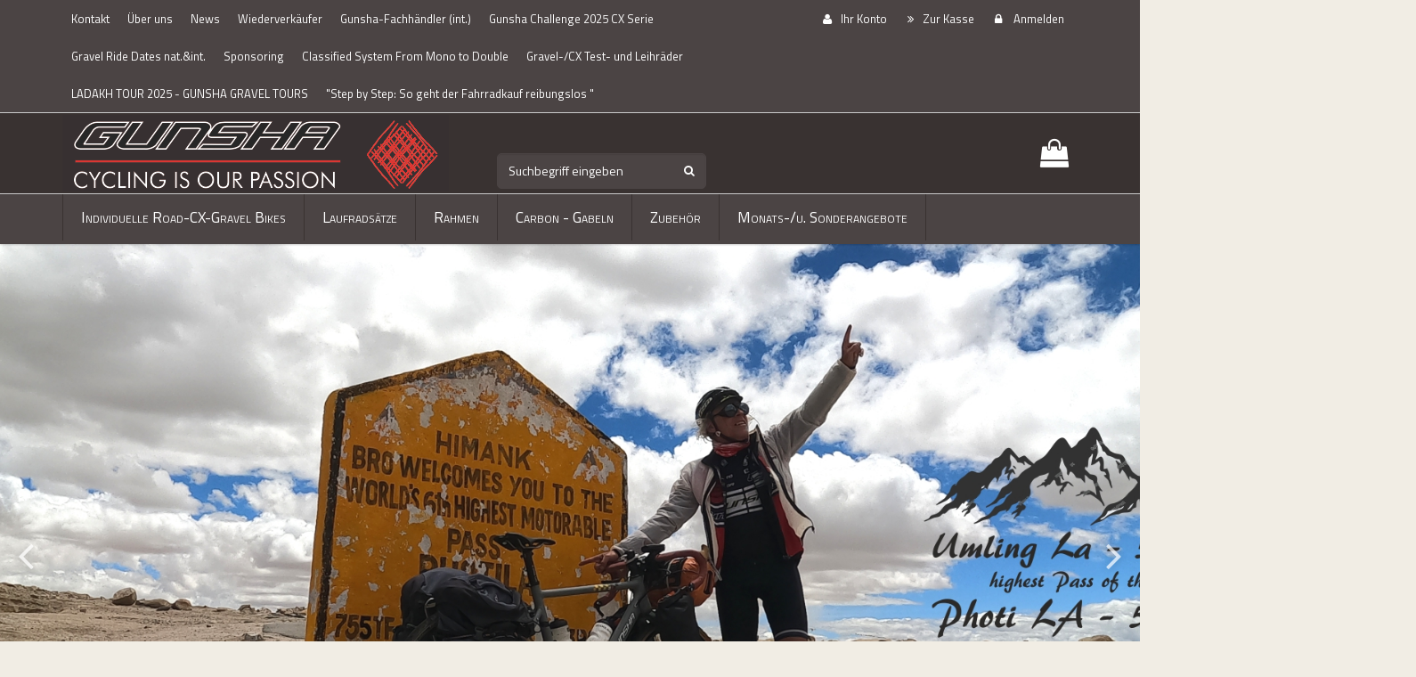

--- FILE ---
content_type: text/html; charset=utf-8
request_url: https://www.cyclocross-store.de/de/zubehoer/parts-antriebssystem/kurbeln-zubehoer-ketten/kettenbl-kurbelschr
body_size: 8064
content:
<!DOCTYPE html PUBLIC "-//W3C//DTD XHTML 1.0 Transitional//EN" "http://www.w3.org/TR/xhtml1/DTD/xhtml1-transitional.dtd">
<html xmlns="http://www.w3.org/1999/xhtml" xml:lang="de" lang="de">
<head>
<base href="https://www.cyclocross-store.de/" />
<title>cyclocross-store.de</title>
<meta name="robots" content="index,follow" />
<meta name="language" content="de" />
<meta name="company" content="www.cyclocross-store.de" />
<meta name="author" content="G. Preisinger" />
<meta name="publisher" content="G. Preisinger" />
<meta name="page-topic" content="cyclocross laufradsatz " />
<meta name="description" content="Erstklassige handgemachte Wettkampfbikes und handzentrierte Laufradsätze vom Profi" />
<meta name="keywords" content="cyclocross bike, cyclocross rahmen, laufradsatz, " />
<meta name="generator" content="xt:Commerce 4 - 4.2.00" />
<link rel="stylesheet" type="text/css" href="https://www.cyclocross-store.de/plugins//xt_product_options/xt_product_options_shop.css" /><meta name="viewport" content="width=device-width, initial-scale=1">
<link href='//fonts.googleapis.com/css?family=PT+Sans+Narrow:400,700|Open+Sans:400,300,400italic,300italic,600,600italic,700,700italic' rel='stylesheet' type='text/css'><script type="text/javascript" src="https://code.jquery.com/jquery-1.11.3.min.js"></script>
<script type="text/javascript" language="javascript">


        var xt_product_options_debugmodus = 'false';
        var xt_product_options_load_nyromodal = 'true';


        if(typeof jQuery == 'function'){
            var jqv = jQuery(document).jquery;
            var version = parseInt(jqv.replace(/\./g, ''));

            if(xt_product_options_debugmodus == 'true' && version < 172){
                console.warn('Options- und Freitext Plugin: Ihre jQuery Version('+jqv+') ist zu alt! Options- und Freitext Plugin benötigt jQuery ab Version 1.7.2!');
            }
        } else {
            if(xt_product_options_debugmodus == 'true'){
                console.warn('Options- und Freitext Plugin: jQuery nicht gefunden! Options- und Freitext Plugin benötigt jQuery ab Version 1.7.2!');
            }
        }


        
        if(typeof jQuery.nyroModal == 'function'){
            if(xt_product_options_debugmodus == 'true'){
                console.log('Options- und Freitext Plugin: "nyroModal" existiert, wird vom Options- und Freitext Plugin nicht geladen!');
            }
        } else {
            if(xt_product_options_debugmodus == 'true'){
                console.log('Options- und Freitext Plugin: "nyroModal" existiert nicht, wird vom Options- und Freitext Plugin geladen!');
            }
			
            if(xt_product_options_load_nyromodal == 'true'){
                jQuery('head').append('<li' + 'nk rel="stylesheet" href="https://www.cyclocross-store.de/plugins/xt_product_options/javascript/jquery.nyroModal/styles/nyroModal.css" type="text/css" media="screen" />');
    	        jQuery('head').append('<scr'+'ipt type="text/javascript" src="https://www.cyclocross-store.de/plugins/xt_product_options/javascript/jquery.nyroModal/js/jquery.nyroModal.custom.min.js"></scr'+'ipt>');
            }
        }
		
        if(xt_product_options_load_nyromodal == 'true'){
            jQuery(document).ready(function(){
                jQuery('.thickbox').nyroModal();    
            });
        }
	
    
    var xtpo_live_calc_ajax;
    function calculateProductOptions(ths, unique_key){
        
        var form = jQuery(eval("'#"+ths+"'")).parents('form');	
        var sform = form.serializeArray();        
        var pobject = {};
        
        jQuery.each(sform,function(){
            if(this.name != 'action'){
                pobject[this.name] = this.value;
            }
        });
        pobject.unique_key = unique_key;

        if(xtpo_live_calc_ajax){
            xtpo_live_calc_ajax.abort();
        }

        xtpo_live_calc_ajax = jQuery.ajax({
            type: 'POST',
            url: 'https://www.cyclocross-store.de/?page=xt_product_options_live_calculation',
            data: pobject,
            dataType: 'json',
            success: function(data){
                xtpo_live_calc_ajax = undefined;
                
                if(data.success){
                    if(data.output == null){
                        data.output = '';
                    }
                    jQuery(eval("'#optionsCalcContainer_"+unique_key+"'")).html(data.output);
                } else {
                    //console.log('What the Hell...?');
                }
            }
        });        
    }
    
</script><link rel="stylesheet" type="text/css" href="https://www.cyclocross-store.de/templates/bs24_veyton_xpresso/css/bootstrap.css" />
<link rel="stylesheet" type="text/css" href="https://www.cyclocross-store.de/templates/bs24_veyton_xpresso/css/font-awesome.css" />
<link rel="stylesheet" type="text/css" href="https://www.cyclocross-store.de/templates/bs24_veyton_xpresso/css/menu_elastic.css" />
<link rel="stylesheet" type="text/css" href="https://www.cyclocross-store.de/templates/bs24_veyton_xpresso/css/stylesheet.css" />
<link rel="stylesheet" type="text/css" href="https://www.cyclocross-store.de/xtFramework/library/jquery/pikaday.css" />
<link rel="stylesheet" type="text/css" href="https://www.cyclocross-store.de/templates/bs24_veyton_xpresso/css/owl.carousel.css" />
<link rel="stylesheet" type="text/css" href="https://www.cyclocross-store.de/templates/bs24_veyton_xpresso/css/swipebox.css" />
<link rel="stylesheet" type="text/css" href="https://www.cyclocross-store.de/templates/bs24_veyton_xpresso/css/animate.css" />
<script type="text/javascript" src="https://www.cyclocross-store.de/templates/bs24_veyton_xpresso/javascript/jquery-migrate-1.0.0.js"></script>
<script type="text/javascript" src="https://www.cyclocross-store.de/templates/bs24_veyton_xpresso/javascript/script.js"></script>
<script type="text/javascript" src="https://www.cyclocross-store.de/plugins/sx_cloud_zoom/javascript/cloud-zoom.1.0.3.min.js"></script>
<script type="text/javascript" src="https://www.cyclocross-store.de/xtFramework/library/jquery/pikaday.jquery.min.js"></script>
<script type="text/javascript" src="https://www.cyclocross-store.de/xtFramework/library/jquery/moments.js"></script>
<script type="text/javascript" src="https://www.cyclocross-store.de/templates/bs24_veyton_xpresso/javascript/bootstrap.min.js"></script>
<script type="text/javascript" src="https://www.cyclocross-store.de/templates/bs24_veyton_xpresso/javascript/owl.carousel.js"></script>
<script type="text/javascript" src="https://www.cyclocross-store.de/templates/bs24_veyton_xpresso/javascript/jquery.sticky.js"></script>
<script type="text/javascript" src="https://www.cyclocross-store.de/templates/bs24_veyton_xpresso/javascript/snap.svg-min.js"></script>
<script type="text/javascript" src="https://www.cyclocross-store.de/templates/bs24_veyton_xpresso/javascript/classie.js"></script>
<script type="text/javascript" src="https://www.cyclocross-store.de/templates/bs24_veyton_xpresso/javascript/jquery.matchHeight.js"></script>
<script type="text/javascript" src="https://www.cyclocross-store.de/templates/bs24_veyton_xpresso/javascript/jquery.swipebox.min.js"></script>
<script type="text/javascript" src="https://www.cyclocross-store.de/templates/bs24_veyton_xpresso/javascript/main3.js"></script>
<script type="text/javascript" src="https://www.cyclocross-store.de/templates/bs24_veyton_xpresso/javascript/LRS.js"></script>
<meta http-equiv="Content-Type" content="text/html; charset=utf-8" />
<link rel="shortcut icon" href="https://www.cyclocross-store.de/media/logo/.ico" type="image/x-icon" />
<link rel="icon" href="https://www.cyclocross-store.de/media/logo/.png" type="image/png" />
</head>
<body class="mac chrome webkit ch131"><!-- 
/*!
* XPRESSO
* xt:Commerce Responsive Webshop Design
* Copyright (c) 2016 IGSK Group GmbH
* http://www.bannershop24.de || http://www.igsk-group.de
*/ 
-->
<div class="content-fullsite">
	<div class="menu-wrap">
		<nav class="menu">
			<!-- <div class="icon-list">
				<a href="#"><i class="fa fa-fw fa-star-o"></i><span>Favorites</span></a>
				<a href="#"><i class="fa fa-fw fa-bell-o"></i><span>Alerts</span></a>
				<a href="#"><i class="fa fa-fw fa-envelope-o"></i><span>Messages</span></a>
				<a href="#"><i class="fa fa-fw fa-comment-o"></i><span>Comments</span></a>
				<a href="#"><i class="fa fa-fw fa-bar-chart-o"></i><span>Analytics</span></a>
				<a href="#"><i class="fa fa-fw fa-newspaper-o"></i><span>Reading List</span></a>
			</div> -->
                        <ul>
                                                                <li class="level"><a href="https://www.cyclocross-store.de/index.php?page=customer">Ihr Konto</a></li>
                                                                <li class="level"><a href="https://www.cyclocross-store.de/index.php?page=checkout&amp;page_action=shipping">Zur Kasse</a></li>
                                                                 <li class="level"><a href="https://www.cyclocross-store.de/index.php?page=customer&amp;page_action=login">Anmelden</a></li>
                                                         </ul>  
                        <h4>
				Kategorien
			</h4>
			<div id="box-categories" class="sidebar-box">
	<ul class="nav nav-pills">
				<li class="down"><a href="https://www.cyclocross-store.de/index.php?page=categorie&amp;cat=16" title="Custom bikes & individuelle CX und Gravelbikes ">Individuelle Road-CX-Gravel Bikes</a>
						<ul>
							</ul>
					</li>
				<li class="down"><a href="https://www.cyclocross-store.de/index.php?page=categorie&amp;cat=17" title="Laufradsätze">Laufradsätze</a>
						<ul>
							</ul>
					</li>
				<li class="down"><a href="https://www.cyclocross-store.de/index.php?page=categorie&amp;cat=5" title="Rahmen">Rahmen </a>
						<ul>
							</ul>
					</li>
				<li class="down"><a href="https://www.cyclocross-store.de/index.php?page=categorie&amp;cat=6" title="Carbon - Gabeln">Carbon - Gabeln</a>
						<ul>
							</ul>
					</li>
				<li class="down"><a href="https://www.cyclocross-store.de/index.php?page=categorie&amp;cat=142" title="Zubehör">Zubehör</a>
						<ul>
							</ul>
					</li>
				<li class="down"><a href="https://www.cyclocross-store.de/index.php?page=categorie&amp;cat=38" title="Monats-/u. Sonderangebote">Monats-/u. Sonderangebote</a>
						<ul>
							</ul>
					</li>
			</ul>
</div>

<!-- #box-categories --> 
			 			<h4>Inhalt</h4>
			<ul>
								<li class="level1"><a href="https://www.cyclocross-store.de/index.php?page=content&amp;coID=6" >Kontakt</a>
				</li>
								<li class="level1"><a href="https://www.cyclocross-store.de/index.php?page=content&amp;coID=8" >Über uns</a>
				</li>
								<li class="level1"><a href="https://www.cyclocross-store.de/index.php?page=content&amp;coID=31" >Wiederverkäufer</a>
				</li>
								<li class="level1"><a href="https://www.cyclocross-store.de/index.php?page=content&amp;coID=34" >Gunsha-Fachhändler (int.)</a>
				</li>
								<li class="level1"><a href="https://www.cyclocross-store.de/index.php?page=content&amp;coID=42" >Gunsha Challenge 2025 CX Serie</a>
				</li>
								<li class="level1"><a href="https://www.cyclocross-store.de/index.php?page=content&amp;coID=47" >Gravel Ride Dates nat.&int. </a>
				</li>
								<li class="level1"><a href="https://www.cyclocross-store.de/index.php?page=content&amp;coID=49" >Sponsoring </a>
				</li>
								<li class="level1"><a href="https://www.cyclocross-store.de/index.php?page=content&amp;coID=54" >LADAKH TOUR 2025 - GUNSHA GRAVEL TOURS</a>
				</li>
								<li class="level1"><a href="https://www.cyclocross-store.de/index.php?page=content&amp;coID=53" >"Step by Step: So geht der Fahrradkauf reibungslos "</a>
				</li>
							</ul>
			
                         			<h4>Informationen</h4>
			<ul>
								<li class="level1"><a href="https://www.cyclocross-store.de/index.php?page=content&amp;coID=1" >Zahlung und Versand</a>
				</li>
								<li class="level1"><a href="https://www.cyclocross-store.de/index.php?page=content&amp;coID=2" >Privatsphäre und Datenschutz</a>
				</li>
								<li class="level1"><a href="https://www.cyclocross-store.de/index.php?page=content&amp;coID=3" >Unsere AGB </a>
				</li>
								<li class="level1"><a href="https://www.cyclocross-store.de/index.php?page=content&amp;coID=4" >Impressum</a>
				</li>
								<li class="level1"><a href="https://www.cyclocross-store.de/index.php?page=content&amp;coID=6" >Kontakt</a>
				</li>
								<li class="level1"><a href="https://www.cyclocross-store.de/index.php?page=content&amp;coID=7" >Widerrufsrecht</a>
				</li>
								<li class="level1"><a href="https://www.cyclocross-store.de/index.php?page=content&amp;coID=17" >Garantie</a>
				</li>
								<li class="level1"><a href="https://www.cyclocross-store.de/index.php?page=content&amp;coID=44" >Versandinfo & weltweiter Versand</a>
				</li>
								<li class="level1"><a href="https://www.cyclocross-store.de/index.php?page=content&amp;coID=45" >Dienstrad-Leasing – Fahrrad  über JobRad, Eurorad, Bikeleasing.de leasen  </a>
				</li>
							</ul>
					</nav>
		<button class="close-button" id="close-button">Close Menu</button>
		<div class="morph-shape" id="morph-shape" data-morph-open="M-1,0h101c0,0,0-1,0,395c0,404,0,405,0,405H-1V0z">
			<svg xmlns="http://www.w3.org/2000/svg" width="100%" height="100%" viewBox="0 0 100 800" preserveAspectRatio="none">
				<path d="M-1,0h101c0,0-97.833,153.603-97.833,396.167C2.167,627.579,100,800,100,800H-1V0z" />
			</svg>
		</div>
	</div>
	<div class="content-wrap">
		<div class="content-in">

			<div class="topinfo hidden-xs">
				<div class="container">
					<div class="row">
						<div class="col-xs-12 col-sm-8">
							 							<ul class="nav nav-pills">
																<li class="level0"><a href="https://www.cyclocross-store.de/index.php?page=content&amp;coID=6" >Kontakt</a>
								</li>
																<li class="level0"><a href="https://www.cyclocross-store.de/index.php?page=content&amp;coID=8" >Über uns</a>
								</li>
																<li class="level0"><a href="https://www.cyclocross-store.de/index.php?page=content&amp;coID=26" >News </a>
								</li>
																<li class="level0"><a href="https://www.cyclocross-store.de/index.php?page=content&amp;coID=31" >Wiederverkäufer</a>
								</li>
																<li class="level0"><a href="https://www.cyclocross-store.de/index.php?page=content&amp;coID=34" >Gunsha-Fachhändler (int.)</a>
								</li>
																<li class="level0"><a href="https://www.cyclocross-store.de/index.php?page=content&amp;coID=42" >Gunsha Challenge 2025 CX Serie</a>
								</li>
																<li class="level0"><a href="https://www.cyclocross-store.de/index.php?page=content&amp;coID=47" >Gravel Ride Dates nat.&int. </a>
								</li>
																<li class="level0"><a href="https://www.cyclocross-store.de/index.php?page=content&amp;coID=49" >Sponsoring </a>
								</li>
																<li class="level0"><a href="https://www.cyclocross-store.de/index.php?page=content&amp;coID=51" >Classified System  From Mono to Double </a>
								</li>
																<li class="level0"><a href="https://www.cyclocross-store.de/index.php?page=content&amp;coID=52" >Gravel-/CX Test- und Leihräder </a>
								</li>
																<li class="level0"><a href="https://www.cyclocross-store.de/index.php?page=content&amp;coID=54" >LADAKH TOUR 2025 - GUNSHA GRAVEL TOURS</a>
								</li>
																<li class="level0"><a href="https://www.cyclocross-store.de/index.php?page=content&amp;coID=53" >"Step by Step: So geht der Fahrradkauf reibungslos "</a>
								</li>
															</ul>
													</div>
						<div class="col-xs-12 col-sm-4">                                                  
							<nav class="pull-right">                                                             
								<ul class="list-inline">
									   									<li><i class="fa fa-user"></i><a href="https://www.cyclocross-store.de/index.php?page=customer">Ihr Konto</a>
									</li>
																		<li><i class="fa fa-angle-double-right"></i><a href="https://www.cyclocross-store.de/index.php?page=checkout&amp;page_action=shipping">Zur Kasse</a>
									</li>
									 									<li><i class="fa fa-lock"></i>  <a href="https://www.cyclocross-store.de/index.php?page=customer&amp;page_action=login">Anmelden</a>
									</li>
									 								</ul>
							</nav>
						</div>
					</div>
				</div>
			</div>

			<div class="header">
				<div class="container">
					<div class="row mainheader">
						<div class="col-xs-8 col-sm-5">
							<a class="logo" href="https://www.cyclocross-store.de/index.php?page=index">
								<img class="img-responsive" src="media/logo/Internet_Banner_3.jpg" alt="cyclocross-store.de" />
							</a>
						</div>
						<div class="hidden-xs col-sm-4">
							<div id="box-search">
	<form name="search_box333" action="https://www.cyclocross-store.de/index.php?page=search" method="get" id="searchform" >
	<input type="hidden" name="page" value="search" id="page371"  />
	<input type="hidden" name="page_action" value="query" id="page_action354"  />
	<input type="hidden" name="desc" value="on" id="desc258"  />
	<input type="hidden" name="sdesc" value="on" id="sdesc25"  />
	<div id="box-search-box">
		<div class="input-group">
		  <input type="search" name="keywords" value="Suchbegriff eingeben" onfocus="if(this.value == 'Suchbegriff eingeben') this.value='';" onblur="if (this.value=='') this.value='Suchbegriff eingeben';" class="form-control" id="keywords6"  />
		  <span class="input-group-btn-search">
			<button class="btn btn-default" type="button"  onclick="document.getElementById('searchform').submit();"><i class="fa fa-search"></i></button>
		  </span>
		</div>
	</div><!-- #box-search-box -->
	</form>
</div><!-- #box-search -->
						</div>
						<div class="col-xs-4 col-sm-3">
							<div id="box-cart">
	<div id="box-cart-info">

				<span class="cartbox"><i class="fa fa-2x fa-shopping-bag"></i>
		
	</div>
	<!-- #box-cart-info -->
</div>
<!-- #box-cart -->

						</div>
					</div>
				</div>
			</div>

			<div class="nav-top">
				<div class="container">
					<div class="row">
						<div class="col-sm-12">
							<div class="pull-left visible-xs">
								<a href="javascript:void(0);" class="menu-button" id="open-button"><i class="fa fa-bars"></i></a>
							</div>
							<div class="hidden-xs pull-left">
								<ul id="top-main-menu" class="categorytree nav nav-pills">
<li><a class="" href="https://www.cyclocross-store.de/index.php?page=categorie&amp;cat=16">Individuelle Road-CX-Gravel Bikes</a>
<ul id="top-main-menu" class="categorytree1 nav nav-pills">
<li><a class="" href="https://www.cyclocross-store.de/index.php?page=categorie&amp;cat=186">individuelle Rahmengröße ermitteln</a>

</li>
<li><a class="" href="https://www.cyclocross-store.de/index.php?page=categorie&amp;cat=23">GRAVEL FLATE BAR  & All Terrain CX Fitness </a>

</li>
<li><a class="" href="https://www.cyclocross-store.de/index.php?page=categorie&amp;cat=25">Gravelbikes</a>

</li>
<li><a class="" href="https://www.cyclocross-store.de/index.php?page=categorie&amp;cat=192">Gravelbikes Special Edition Campagnolo Ekar </a>

</li>
<li><a class="" href="https://www.cyclocross-store.de/index.php?page=categorie&amp;cat=24">Cyclocross </a>

</li>
<li><a class="" href="https://www.cyclocross-store.de/index.php?page=categorie&amp;cat=22">Roadbikes </a>

</li>
<li><a class="" href="https://www.cyclocross-store.de/index.php?page=categorie&amp;cat=97">Zeitfahr-/Triathlon </a>

</li>
</ul>

</li>
<li><a class="" href="https://www.cyclocross-store.de/index.php?page=categorie&amp;cat=17">Laufradsätze</a>
<ul id="top-main-menu" class="categorytree1 nav nav-pills">
<li><a class="" href="https://www.cyclocross-store.de/index.php?page=categorie&amp;cat=34">DISC / ALU / CLINCHER</a>

</li>
<li><a class="" href="https://www.cyclocross-store.de/index.php?page=categorie&amp;cat=132">DISC / ALU / TUBULAR</a>

</li>
<li><a class="" href="https://www.cyclocross-store.de/index.php?page=categorie&amp;cat=72">DISC / CARBON / CLINCHER</a>

</li>
<li><a class="" href="https://www.cyclocross-store.de/index.php?page=categorie&amp;cat=178">DISC / CARBON / TUBULAR</a>

</li>
<li><a class="" href="https://www.cyclocross-store.de/index.php?page=categorie&amp;cat=27">CLASSIC / ALU / CLINCHER  </a>

</li>
<li><a class="" href="https://www.cyclocross-store.de/index.php?page=categorie&amp;cat=28">CLASSIC / ALU / TUBULAR</a>

</li>
<li><a class="" href="https://www.cyclocross-store.de/index.php?page=categorie&amp;cat=26">CLASSIC / CARBON / CLINCHER</a>

</li>
<li><a class="" href="https://www.cyclocross-store.de/index.php?page=categorie&amp;cat=36">CLASSIC / CARBON / TUBULAR</a>

</li>
<li><a class="" href="https://www.cyclocross-store.de/index.php?page=categorie&amp;cat=189">Campagnolo Gravel Laufräder </a>

</li>
<li><a class="" href="https://www.cyclocross-store.de/index.php?page=categorie&amp;cat=75">MTB Alu </a>

</li>
<li><a class="" href="https://www.cyclocross-store.de/index.php?page=categorie&amp;cat=80">MTB  Carbon </a>

</li>
<li><a class="" href="https://www.cyclocross-store.de/index.php?page=categorie&amp;cat=45">MTB Kids 24 Zoll</a>

</li>
<li><a class="" href="https://www.cyclocross-store.de/index.php?page=categorie&amp;cat=84">Bahn - TRACK</a>

</li>
<li><a class="" href="https://www.cyclocross-store.de/index.php?page=categorie&amp;cat=174">Classified Laufräder </a>

</li>
<li><a class="" href="https://www.cyclocross-store.de/index.php?page=categorie&amp;cat=87">Sonderanfertigungen</a>

</li>
<li><a class="" href="https://www.cyclocross-store.de/index.php?page=categorie&amp;cat=37">Service &  ZUBEHÖR</a>
<ul id="top-main-menu" class="categorytree2 nav nav-pills">
<li><a class="" href="https://www.cyclocross-store.de/index.php?page=categorie&amp;cat=170">Service </a>

</li>
<li><a class="" href="https://www.cyclocross-store.de/index.php?page=categorie&amp;cat=171">LRS Zubehör</a>

</li>
</ul>

</li>
<li><a class="" href="https://www.cyclocross-store.de/index.php?page=categorie&amp;cat=162">Felgen </a>

</li>
</ul>

</li>
<li><a class="" href="https://www.cyclocross-store.de/index.php?page=categorie&amp;cat=5">Rahmen </a>
<ul id="top-main-menu" class="categorytree1 nav nav-pills">
<li><a class="" href="https://www.cyclocross-store.de/index.php?page=categorie&amp;cat=185">Rahmengröße ermitteln </a>

</li>
<li><a class="" href="https://www.cyclocross-store.de/index.php?page=categorie&amp;cat=30">Cyclocross Rahmen</a>

</li>
<li><a class="" href="https://www.cyclocross-store.de/index.php?page=categorie&amp;cat=94">Gravel / All Terrain </a>

</li>
<li><a class="" href="https://www.cyclocross-store.de/index.php?page=categorie&amp;cat=29">Rennrad Rahmen</a>

</li>
<li><a class="" href="https://www.cyclocross-store.de/index.php?page=categorie&amp;cat=1">Zeitfahr- u. Triathlon </a>

</li>
<li><a class="" href="https://www.cyclocross-store.de/index.php?page=categorie&amp;cat=67">Rahmenzubehör</a>
<ul id="top-main-menu" class="categorytree2 nav nav-pills">
<li><a class="" href="https://www.cyclocross-store.de/index.php?page=categorie&amp;cat=187">Gunsha Schaltaugen </a>

</li>
<li><a class="" href="https://www.cyclocross-store.de/index.php?page=categorie&amp;cat=188">Rahmenteile Sonstige </a>

</li>
</ul>

</li>
</ul>

</li>
<li><a class="" href="https://www.cyclocross-store.de/index.php?page=categorie&amp;cat=6">Carbon - Gabeln</a>
<ul id="top-main-menu" class="categorytree1 nav nav-pills">
<li><a class="" href="https://www.cyclocross-store.de/index.php?page=categorie&amp;cat=109">Disc Gabeln </a>

</li>
<li><a class="" href="https://www.cyclocross-store.de/index.php?page=categorie&amp;cat=110">Gabel Classic - Felgenbremse </a>

</li>
<li><a class="" href="https://www.cyclocross-store.de/index.php?page=categorie&amp;cat=112">Gabel Zubehör</a>

</li>
</ul>

</li>
<li><a class="" href="https://www.cyclocross-store.de/index.php?page=categorie&amp;cat=142">Zubehör</a>
<ul id="top-main-menu" class="categorytree1 nav nav-pills">
<li><a class="" href="https://www.cyclocross-store.de/index.php?page=categorie&amp;cat=144">Cockpit Lenker-Vorbauten-Headsets-Steuersätze</a>
<ul id="top-main-menu" class="categorytree2 nav nav-pills">
<li><a class="" href="https://www.cyclocross-store.de/index.php?page=categorie&amp;cat=18">Steuersätze & Zubehör</a>

</li>
<li><a class="" href="https://www.cyclocross-store.de/index.php?page=categorie&amp;cat=3">Vorbauten</a>

</li>
<li><a class="" href="https://www.cyclocross-store.de/index.php?page=categorie&amp;cat=4">Lenker</a>

</li>
</ul>

</li>
<li><a class="" href="https://www.cyclocross-store.de/index.php?page=categorie&amp;cat=19">Sitzpositionen - Sättel/Stützen/Sitzklemmen</a>
<ul id="top-main-menu" class="categorytree2 nav nav-pills">
<li><a class="" href="https://www.cyclocross-store.de/index.php?page=categorie&amp;cat=160">Sattelstützklemmen</a>

</li>
<li><a class="" href="https://www.cyclocross-store.de/index.php?page=categorie&amp;cat=41">Stützen</a>

</li>
<li><a class="" href="https://www.cyclocross-store.de/index.php?page=categorie&amp;cat=40">Sättel/Saddle</a>

</li>
</ul>

</li>
<li><a class="" href="https://www.cyclocross-store.de/index.php?page=categorie&amp;cat=145">Antrieb Teile </a>
<ul id="top-main-menu" class="categorytree2 nav nav-pills">
<li><a class="" href="https://www.cyclocross-store.de/index.php?page=categorie&amp;cat=176">Sonstige Gruppenersatzteile </a>

</li>
<li><a class="" href="https://www.cyclocross-store.de/index.php?page=categorie&amp;cat=8">Kurbeln & Zubehör/Ketten</a>
<ul id="top-main-menu" class="categorytree3 nav nav-pills">
<li><a class="" href="https://www.cyclocross-store.de/index.php?page=categorie&amp;cat=39">Kettenbl./Kurbelschr.</a>

</li>
<li><a class="" href="https://www.cyclocross-store.de/index.php?page=categorie&amp;cat=89">Kurbel Innenlg & Zubehör</a>

</li>
<li><a class="" href="https://www.cyclocross-store.de/index.php?page=categorie&amp;cat=90">Ketten</a>

</li>
<li><a class="" href="https://www.cyclocross-store.de/index.php?page=categorie&amp;cat=103">Kurbeln </a>

</li>
</ul>

</li>
<li><a class="" href="https://www.cyclocross-store.de/index.php?page=categorie&amp;cat=11">Pedale</a>

</li>
</ul>

</li>
<li><a class="" href="https://www.cyclocross-store.de/index.php?page=categorie&amp;cat=172">Gruppen & Parts </a>

</li>
<li><a class="" href="https://www.cyclocross-store.de/index.php?page=categorie&amp;cat=7">Bremsen & Zubehör</a>
<ul id="top-main-menu" class="categorytree2 nav nav-pills">
<li><a class="" href="https://www.cyclocross-store.de/index.php?page=categorie&amp;cat=175">Bremsscheiben</a>

</li>
<li><a class="" href="https://www.cyclocross-store.de/index.php?page=categorie&amp;cat=130">Cyclocross Canti-/V-Brake </a>

</li>
<li><a class="" href="https://www.cyclocross-store.de/index.php?page=categorie&amp;cat=131">Cyclocross Disc & Road </a>

</li>
<li><a class="" href="https://www.cyclocross-store.de/index.php?page=categorie&amp;cat=88">Bremszubehör</a>

</li>
<li><a class="" href="https://www.cyclocross-store.de/index.php?page=categorie&amp;cat=50">Bremsbeläge</a>

</li>
</ul>

</li>
<li><a class="" href="https://www.cyclocross-store.de/index.php?page=categorie&amp;cat=143">Laufradposition Reifen - Felgen - Speichen - Naben </a>
<ul id="top-main-menu" class="categorytree2 nav nav-pills">
<li><a class="" href="https://www.cyclocross-store.de/index.php?page=categorie&amp;cat=10">Reifen /Schläuche </a>
<ul id="top-main-menu" class="categorytree3 nav nav-pills">
<li><a class="" href="https://www.cyclocross-store.de/index.php?page=categorie&amp;cat=52">Schläuche</a>

</li>
<li><a class="" href="https://www.cyclocross-store.de/index.php?page=categorie&amp;cat=53">Gravel- & CX Reifen - Clincher </a>

</li>
<li><a class="" href="https://www.cyclocross-store.de/index.php?page=categorie&amp;cat=55">Tubular Road </a>

</li>
<li><a class="" href="https://www.cyclocross-store.de/index.php?page=categorie&amp;cat=56">Zubehör Reifen/Felgen </a>

</li>
<li><a class="" href="https://www.cyclocross-store.de/index.php?page=categorie&amp;cat=59">Tubular Cyclocross Reifen</a>

</li>
<li><a class="" href="https://www.cyclocross-store.de/index.php?page=categorie&amp;cat=62">Clincher Road </a>

</li>
<li><a class="" href="https://www.cyclocross-store.de/index.php?page=categorie&amp;cat=139">FMB Reifen - offizieller Händler  </a>

</li>
</ul>

</li>
<li><a class="" href="https://www.cyclocross-store.de/index.php?page=categorie&amp;cat=64">Speichen u. Zubehör</a>
<ul id="top-main-menu" class="categorytree3 nav nav-pills">
<li><a class="" href="https://www.cyclocross-store.de/index.php?page=categorie&amp;cat=65">Zentrierwerkzeug</a>

</li>
<li><a class="" href="https://www.cyclocross-store.de/index.php?page=categorie&amp;cat=128">Speichen und Nippel </a>

</li>
</ul>

</li>
<li><a class="" href="https://www.cyclocross-store.de/index.php?page=categorie&amp;cat=73">Naben & Zubehör</a>
<ul id="top-main-menu" class="categorytree3 nav nav-pills">
<li><a class="" href="https://www.cyclocross-store.de/index.php?page=categorie&amp;cat=77">Non Disc Naben </a>

</li>
<li><a class="" href="https://www.cyclocross-store.de/index.php?page=categorie&amp;cat=158">Disc Naben </a>

</li>
<li><a class="" href="https://www.cyclocross-store.de/index.php?page=categorie&amp;cat=76">Ersatzteile un Zubehör für Naben</a>
<ul id="top-main-menu" class="categorytree4 nav nav-pills">
<li><a class="" href="https://www.cyclocross-store.de/index.php?page=categorie&amp;cat=117">DIN Lager & Spezialwerkzeug </a>

</li>
<li><a class="" href="https://www.cyclocross-store.de/index.php?page=categorie&amp;cat=118">Freiläufe</a>

</li>
<li><a class="" href="https://www.cyclocross-store.de/index.php?page=categorie&amp;cat=119">Sonstige Nabenersatzteile </a>

</li>
</ul>

</li>
<li><a class="" href="https://www.cyclocross-store.de/index.php?page=categorie&amp;cat=78">MTB - BMX NABEN & Sonstige </a>

</li>
<li><a class="" href="https://www.cyclocross-store.de/index.php?page=categorie&amp;cat=156">Nabendymanos  & Bahnradnaben </a>

</li>
</ul>

</li>
<li><a class="" href="https://www.cyclocross-store.de/index.php?page=categorie&amp;cat=66">Felgen</a>
<ul id="top-main-menu" class="categorytree3 nav nav-pills">
<li><a class="" href="https://www.cyclocross-store.de/index.php?page=categorie&amp;cat=141">Felgenzubehör </a>

</li>
<li><a class="" href="https://www.cyclocross-store.de/index.php?page=categorie&amp;cat=181">Felgen</a>

</li>
</ul>

</li>
</ul>

</li>
<li><a class="" href="https://www.cyclocross-store.de/index.php?page=categorie&amp;cat=179">Beleuchtung & USB-Lader</a>

</li>
<li><a class="" href="https://www.cyclocross-store.de/index.php?page=categorie&amp;cat=12">Sonstige Parts </a>
<ul id="top-main-menu" class="categorytree2 nav nav-pills">
<li><a class="" href="https://www.cyclocross-store.de/index.php?page=categorie&amp;cat=47">Flaschenhalter</a>

</li>
<li><a class="" href="https://www.cyclocross-store.de/index.php?page=categorie&amp;cat=137">gedichtetes Bowdenzugsystem </a>

</li>
<li><a class="" href="https://www.cyclocross-store.de/index.php?page=categorie&amp;cat=163">Gepäckträger Schutzbleche Fahrradabstellständer </a>

</li>
<li><a class="" href="https://www.cyclocross-store.de/index.php?page=categorie&amp;cat=184">Werkzeug </a>

</li>
<li><a class="" href="https://www.cyclocross-store.de/index.php?page=categorie&amp;cat=46">Montage Teile und Sonstige Parts </a>
<ul id="top-main-menu" class="categorytree3 nav nav-pills">
<li><a class="" href="https://www.cyclocross-store.de/index.php?page=categorie&amp;cat=113">(gedichtet) Bowdenzügsysteme</a>

</li>
</ul>

</li>
<li><a class="" href="https://www.cyclocross-store.de/index.php?page=categorie&amp;cat=49">Lenkerbänder</a>

</li>
<li><a class="" href="https://www.cyclocross-store.de/index.php?page=categorie&amp;cat=48">Reifenzubehör</a>

</li>
</ul>

</li>
<li><a class="" href="https://www.cyclocross-store.de/index.php?page=categorie&amp;cat=182">Werkzeuge</a>

</li>
<li><a class="" href="https://www.cyclocross-store.de/index.php?page=categorie&amp;cat=21">Pflege</a>
<ul id="top-main-menu" class="categorytree2 nav nav-pills">
<li><a class="" href="https://www.cyclocross-store.de/index.php?page=categorie&amp;cat=148">Schmierstoffe </a>

</li>
<li><a class="" href="https://www.cyclocross-store.de/index.php?page=categorie&amp;cat=149">Reinigungmittel & Geräte </a>

</li>
<li><a class="" href="https://www.cyclocross-store.de/index.php?page=categorie&amp;cat=150">Montagepasten</a>

</li>
</ul>

</li>
<li><a class="" href="https://www.cyclocross-store.de/index.php?page=categorie&amp;cat=68">Bekleidung</a>
<ul id="top-main-menu" class="categorytree2 nav nav-pills">
<li><a class="" href="https://www.cyclocross-store.de/index.php?page=categorie&amp;cat=105">Freizeitkleidung </a>

</li>
<li><a class="" href="https://www.cyclocross-store.de/index.php?page=categorie&amp;cat=106">Rennsport Bekleidung </a>

</li>
<li><a class="" href="https://www.cyclocross-store.de/index.php?page=categorie&amp;cat=136">Accessories</a>

</li>
</ul>

</li>
<li><a class="" href="https://www.cyclocross-store.de/index.php?page=categorie&amp;cat=193">Merchandise</a>

</li>
</ul>

</li>
<li><a class="" href="https://www.cyclocross-store.de/index.php?page=categorie&amp;cat=38">Monats-/u. Sonderangebote</a>
<ul id="top-main-menu" class="categorytree1 nav nav-pills">
<li><a class="" href="https://www.cyclocross-store.de/index.php?page=categorie&amp;cat=151">Rahmen - Räder </a>

</li>
<li><a class="" href="https://www.cyclocross-store.de/index.php?page=categorie&amp;cat=152">Teile/Zubehör/Laufräder </a>

</li>
<li><a class="" href="https://www.cyclocross-store.de/index.php?page=categorie&amp;cat=159">Monatsangebote</a>

</li>
<li><a class="" href="https://www.cyclocross-store.de/index.php?page=categorie&amp;cat=165">Angebot der Woche </a>

</li>
</ul>

</li>
</ul>

							</div>
							<span class="pull-right carthidden"><div id="box-cart">
	<div id="box-cart-info">

				<span class="cartbox"><i class="fa fa-2x fa-shopping-bag"></i>
		
	</div>
	<!-- #box-cart-info -->
</div>
<!-- #box-cart -->
</span>
						</div>
					</div>
				</div>
			</div>
						<div class="slider">

				  				<div class="header-img" style="background-image: url(https://www.cyclocross-store.de/media/images/org/Bilder_Photi7.jpg);" alt="Gunsha Bikes">
					<div class="container">
						<div class="caption">
							<h2>Gunsha Bikes</h2>							<span class="wrappertext"><p><span style="font-size: large; color: rgb(255, 255, 255);" data-mce-style="font-size: large; color: #ffffff;"><span style="color: rgb(255, 255, 255);" data-mce-style="color: #ffffff;"><span style="font-size: x-small;" data-mce-style="font-size: x-small;"><span style="font-size: large;" data-mce-style="font-size: large;">Custom Made - individueller Fahrradbau!</span><br /></span></span></span><span style="font-size: large; color: rgb(255, 255, 255);" data-mce-style="font-size: large; color: #ffffff;"><span style="color: rgb(255, 255, 255);" data-mce-style="color: #ffffff;"></span></span></p></span>							<br />
							<!---->
						</div>
					</div>
				</div>
                                    								<div class="header-img" style="background-image: url(https://www.cyclocross-store.de/media/images/org/ATR_STeel2.jpg);" alt="Gunsha-Bikes">
					<div class="container">
						<div class="caption">
							<h2>Gunsha-Bikes</h2>							<span class="wrappertext"><p><span style="font-size: large;">tailored to fit and customized to satisfy your needs</span><br /></p></span>							<br />
							<!---->
						</div>
					</div>
				</div>
                                    								<div class="header-img" style="background-image: url(https://www.cyclocross-store.de/media/images/org/ATR_Slide_Show1.jpg);" alt="Stylistic bikes ">
					<div class="container">
						<div class="caption">
							<h2>Stylistic bikes </h2>							<span class="wrappertext"><p><span style="font-size: medium;" data-mce-style="font-size: medium;">﻿</span></p><p>ATR TITAN - COSTUM MADE <br /></p></span>							<br />
							<!---->
						</div>
					</div>
				</div>
                                    								<div class="header-img" style="background-image: url(https://www.cyclocross-store.de/media/images/org/Bild_Wiesau.jpg);" alt="cyclocross-store.de">
					<div class="container">
						<div class="caption">
							<h2>cyclocross-store.de</h2>							<span class="wrappertext"><div class="content"><div id="startpage" class="textstyles"><p><span style="font-size: large;" data-mce-style="font-size: large;">Jahrzehnte-lange Erfahrung im Fahrradbau und im aktiven Rennbetrieb. 100% Costum Made - Qualität von Anfang bis Ende.</span></p></div></div></span>							<br />
							<!---->
						</div>
					</div>
				</div>
                                    								<div class="header-img" style="background-image: url(https://www.cyclocross-store.de/media/images/org/luisa_Daubermann_WC_Slide_showpg.jpg);" alt="WHEELS  FOR WINNER ">
					<div class="container">
						<div class="caption">
							<h2>WHEELS  FOR WINNER </h2>							<span class="wrappertext"><p><span style="font-size: small;" data-mce-style="font-size: small;"><a href="../de/laufradsaetze" data-mce-href="../de/laufradsaetze"><span class="short_text"><span style="color: rgb(255, 255, 255); font-size: medium;" data-mce-style="color: #ffffff; font-size: medium;">per hand eingespeichte Präzisionslaufräder&nbsp; , made for you! </span><span style="color: rgb(255, 255, 255);" data-mce-style="color: #ffffff;">﻿</span></span></a></span><br data-mce-bogus="1"></p></span>							<br />
							<!---->
						</div>
					</div>
				</div>
                                    								<div class="header-img" style="background-image: url(https://www.cyclocross-store.de/media/images/org/191110_05606_by_Kuestenbrueck_GER_Magstadt_CX_ME_KoenigM_1.jpg);" alt="Gunsha-KMC TEAM ">
					<div class="container">
						<div class="caption">
							<h2>Gunsha-KMC TEAM </h2>							<span class="wrappertext"><p><span style="font-size: large;" data-mce-style="font-size: large;">Unser Rennteam in Aktion: <span style="color: rgb(255, 255, 255);"><a href="http://www.gunsha-gravelrace-tour.de/" target="_blank" data-mce-href="http://www.gunsha-gravelrace-tour.de/"><span style="color: rgb(255, 255, 255);">gunsha-gravelrace-tour.de</span></a></span><span style="font-size: large;" data-mce-style="font-size: large;"></span></span></p></span>							<br />
							<!---->
						</div>
					</div>
				</div>
                                    								<div class="header-img" style="background-image: url(https://www.cyclocross-store.de/media/images/org/Radlersonntag_2025_klein3.jpg);" alt="Gravelbike Tour ">
					<div class="container">
						<div class="caption">
							<h2>Gravelbike Tour </h2>							<span class="wrappertext"><div class="content"><div id="startpage" class="textstyles"><p style="text-align: right;" data-mce-style="text-align: right;"><span style="font-size: small;" data-mce-style="font-size: small;">Ethiopa&nbsp; 2011<br /></span></p><p style="text-align: right;" data-mce-style="text-align: right;"><span style="font-size: small;" data-mce-style="font-size: small;">Simien- &amp; Balimountains</span><span style="font-size: x-small;" data-mce-style="font-size: x-small;"><br /></span></p><p style="text-align: right;" data-mce-style="text-align: right;"><span style="font-size: small;" data-mce-style="font-size: small;">up 4000 m over sealevel /2000k`s<br /></span></p><p style="text-align: right;" data-mce-style="text-align: right;"><span style="font-size: small;" data-mce-style="font-size: small;"><br /></span></p><p style="text-align: right;" data-mce-style="text-align: right;"><span style="font-size: small;" data-mce-style="font-size: small;"></span></p><p style="text-align: right;" data-mce-style="text-align: right;"><span style="font-size: small;" data-mce-style="font-size: small;"></span></p></div></div></span>							<br />
							<!---->
						</div>
					</div>
				</div>
                                    				 
			</div>
			 


			<!--div class="highlight-content">
				<div class="container">
					<div class="row">
                                                   						<div class="col-xs-12 col-sm-4 highlight-1">
															<div class="highlight-img" style="background-image: url(https://www.cyclocross-store.de/media/images/info/);">
									<div class="caption">

																
									</div>
								</div>
													</div>

						  
					</div>
				</div>
			</div-->
						<div class="main-content">
                            <!-- #breadcrumb -->
				<div class="container">
					<div class="row">
						
                                            
                                            
                                            
						<div class="col-xs-12">
							   
							
							<div class="content">

								
<div id="startpage" class="textstyles">
	<h1>Willkommen bei cyclocross-store.de</h1>
	<p><span style="font-family: Futura Bk BT, sans-serif; font-size: medium;">Radsport ist unsere Leidenschaft. Seit den Anfängen im Gravelbike-Bau bringen wir über 18 Jahre Erfahrung auf Touren weltweit ein. Wir fertigen kundenspezifische Cyclocross- und Gravelräder – inklusive Laufräder – zu 100 % nach Wunsch. Jedes Rad spiegelt unsere Expertise im Fahrradbau, Rennsport und in der Komponentenwahl wieder. </span></p>
</div>
							</div>
							<!-- #content -->
						</div>

                                            
                                                                                        
					</div>
				</div>
			</div>





						<div class="produkte">
				<div class="container">
					<div class="row">
						<div class="col-xs-12">
							<div class="product-listing">
	   </div>
<!-- .product-listing -->
						</div>
					</div>
				</div>
			</div>
			 			<div class="highlight-footer">
				  
												 			</div>
			<div class="neuheiten">
				<div class="container">
					<div class="row">
						<div class="col-xs-12">
							 
							
						</div>
					</div>
				</div>
			</div>


			<div class="hersteller">
				<div class="container">
					<div class="row">
						<div class="col-xs-12">
							
						</div>
					</div>
				</div>
			</div>

						<div class="before-footer">
				<div class="container">
					<div class="row">

						<div class="col-xs-12 col-sm-6 col-md-3">
							
<h4>Informationen</h4>
<ul class="nav nav-pills nav-stacked">
        <li class="level1"><a href="https://www.cyclocross-store.de/index.php?page=content&amp;coID=1" ><i class="fa fa-angle-double-right"></i> Zahlung und Versand</a></li>
        <li class="level1"><a href="https://www.cyclocross-store.de/index.php?page=content&amp;coID=2" ><i class="fa fa-angle-double-right"></i> Privatsphäre und Datenschutz</a></li>
        <li class="level1"><a href="https://www.cyclocross-store.de/index.php?page=content&amp;coID=3" ><i class="fa fa-angle-double-right"></i> Unsere AGB </a></li>
        <li class="level1"><a href="https://www.cyclocross-store.de/index.php?page=content&amp;coID=4" ><i class="fa fa-angle-double-right"></i> Impressum</a></li>
        <li class="level1"><a href="https://www.cyclocross-store.de/index.php?page=content&amp;coID=6" ><i class="fa fa-angle-double-right"></i> Kontakt</a></li>
        <li class="level1"><a href="https://www.cyclocross-store.de/index.php?page=content&amp;coID=7" ><i class="fa fa-angle-double-right"></i> Widerrufsrecht</a></li>
        <li class="level1"><a href="https://www.cyclocross-store.de/index.php?page=content&amp;coID=17" ><i class="fa fa-angle-double-right"></i> Garantie</a></li>
        <li class="level1"><a href="https://www.cyclocross-store.de/index.php?page=content&amp;coID=44" ><i class="fa fa-angle-double-right"></i> Versandinfo & weltweiter Versand</a></li>
        <li class="level1"><a href="https://www.cyclocross-store.de/index.php?page=content&amp;coID=45" ><i class="fa fa-angle-double-right"></i> Dienstrad-Leasing – Fahrrad  über JobRad, Eurorad, Bikeleasing.de leasen  </a></li>
    </ul>

						</div>
						<div class="col-xs-12 col-sm-6 col-md-3">
							<h4>Inhalt</h4>

<ul class="nav nav-pills nav-stacked">
        <li class="level1"><a href="https://www.cyclocross-store.de/index.php?page=content&amp;coID=6" ><i class="fa fa-angle-double-right"></i> Kontakt</a></li>
        <li class="level1"><a href="https://www.cyclocross-store.de/index.php?page=content&amp;coID=8" ><i class="fa fa-angle-double-right"></i> Über uns</a></li>
        <li class="level1"><a href="https://www.cyclocross-store.de/index.php?page=content&amp;coID=31" ><i class="fa fa-angle-double-right"></i> Wiederverkäufer</a></li>
        <li class="level1"><a href="https://www.cyclocross-store.de/index.php?page=content&amp;coID=34" ><i class="fa fa-angle-double-right"></i> Gunsha-Fachhändler (int.)</a></li>
        <li class="level1"><a href="https://www.cyclocross-store.de/index.php?page=content&amp;coID=42" ><i class="fa fa-angle-double-right"></i> Gunsha Challenge 2025 CX Serie</a></li>
        <li class="level1"><a href="https://www.cyclocross-store.de/index.php?page=content&amp;coID=47" ><i class="fa fa-angle-double-right"></i> Gravel Ride Dates nat.&int. </a></li>
        <li class="level1"><a href="https://www.cyclocross-store.de/index.php?page=content&amp;coID=49" ><i class="fa fa-angle-double-right"></i> Sponsoring </a></li>
        <li class="level1"><a href="https://www.cyclocross-store.de/index.php?page=content&amp;coID=54" ><i class="fa fa-angle-double-right"></i> LADAKH TOUR 2025 - GUNSHA GRAVEL TOURS</a></li>
        <li class="level1"><a href="https://www.cyclocross-store.de/index.php?page=content&amp;coID=53" ><i class="fa fa-angle-double-right"></i> "Step by Step: So geht der Fahrradkauf reibungslos "</a></li>
    </ul>

						</div>
						
						<div class="col-xs-12 col-sm-6 col-md-3">
							
<h4>Technik-Info</h4>
<ul class="nav nav-pills nav-stacked">
        <li class="level1"><a href="https://www.cyclocross-store.de/index.php?page=content&amp;coID=19" ><i class="fa fa-angle-double-right"></i> Qualitätsprüfungen und Tests</a></li>
        <li class="level1"><a href="https://www.cyclocross-store.de/index.php?page=content&amp;coID=20" ><i class="fa fa-angle-double-right"></i> Magazin-Test: Gunsha CX Carbon 1.4</a></li>
        <li class="level1"><a href="https://www.cyclocross-store.de/index.php?page=content&amp;coID=23" ><i class="fa fa-angle-double-right"></i> Technische Informationen</a></li>
        <li class="level1"><a href="https://www.cyclocross-store.de/index.php?page=content&amp;coID=15" ><i class="fa fa-angle-double-right"></i> Allgemeine Infos zu unseren Laufrädern </a></li>
        <li class="level1"><a href="https://www.cyclocross-store.de/index.php?page=content&amp;coID=16" ><i class="fa fa-angle-double-right"></i> individuelle Rahmengröße ermitteln</a></li>
        <li class="level1"><a href="https://www.cyclocross-store.de/index.php?page=content&amp;coID=48" ><i class="fa fa-angle-double-right"></i> Technik -News </a></li>
    </ul>

						</div>

						<div class="col-xs-12 col-sm-6 col-md-3">
							<div id="box-language" class="clearfix">
	<h4>Sprachen</h4>
<div class="dropdown">
  <button class="btn btn-default dropdown-toggle" type="button" id="dropdownlanguage" data-toggle="dropdown" aria-haspopup="true" aria-expanded="true">
   Sprachen
    <span class="caret"></span>
  </button>
  <ul id="languages" class="dropdown-menu" aria-labelledby="dropdownlanguage">
                    <li><img src="https://www.cyclocross-store.de/media/flags/de.gif" alt="Deutsch" /> Deutsch</li>
                                                <li><a href="https://www.cyclocross-store.de/index.php?page=index&amp;action=change_lang&amp;new_lang=en&amp;"><img src="https://www.cyclocross-store.de/media/flags/en.gif" alt="English" /> English</a></li>
                                  </ul>
</div>


</div><!-- #box-language --> 
						</div>
						<div class="col-xs-12 col-sm-6 col-md-3">
							<h4>Zahlungsweisen:</h4>
<img src="https://www.cyclocross-store.de/templates/bs24_veyton_xpresso/img/payments/de/xt_invoice.png" alt="Nachnahme " />
<img src="https://www.cyclocross-store.de/templates/bs24_veyton_xpresso/img/payments/de/xt_prepayment.png" alt="Vorkasse" />
<img src="https://www.cyclocross-store.de/templates/bs24_veyton_xpresso/img/payments/de/xt_paypal.png" alt="PayPal" />
   
						</div>
					</div>
				</div>
			</div>

<!--.  Block erzeugt leere Linie, evtl. entfernen
<div class="footer"> 
	<div class="container">
		<div class="row">
			<div class="col-xs-12 col-sm-12"></div>
		</div>
	</div>
</div>
            -->


			<!-- Return to Top -->
			<a href="javascript:" id="return-to-top"><i class="fa fa-angle-double-up"></i></a>
			
			<img src="cronjob.php" width="1" height="1" style="display:none;" />
		</div>
	</div>
</div>
<div class="copyright">cyclocross-store.de &copy; 2026 | <a href="https://www.bannershop24.de" target="_blank" rel="nofollow" title="Responsive Shop Template">&copy; Responsive Template BannerShop24.de</a></div><div class="copyright">xt:Commerce 4.2.00 Start! Edition &copy; 2026 <a href="http://www.xt-commerce.com" target="_blank">xt:Commerce</a></div></body>
</html>

--- FILE ---
content_type: text/css
request_url: https://www.cyclocross-store.de/plugins//xt_product_options/xt_product_options_shop.css
body_size: 352
content:
/* 
    Document   : xt_product_options_shop
    Created on : 17.04.2013, 08:59:51
    Author     : rl
    Description:
    Purpose of the stylesheet follows.
*/

root			 						{display: block;}

.headoption								{font-weight:900; font-size:12px;}
table.option-table						{margin-bottom:5px; background:#fff; border:1px solid #F3F3F3; border-radius:4px;}
table.option-table	table.tabledetails	{margin:0;}
.option-table textarea					{height:120px;}
.option-table tr td						{font-size:11px; padding:3px 3px 5px !important;}

a.button_info							{background: -moz-linear-gradient(center top , #FFAE4B 0%, #FF7B00) repeat scroll 0 0 transparent; border: 1px solid #FF7B00; border-radius: 5px 5px 5px 5px; color: #FFFFFF; display: inline-block; font-size: 10px; margin: 5px 2px 5px 0; padding: 4px; text-decoration: none;}
a.button_info:hover						{text-decoration:none;}

#checkout-confirmation thead th 	    {min-width: auto !important;}

a.product_option_image img				{max-width:80px; height:auto;}
.produkt_option_information				{border-bottom:1px solid #ccc;}

--- FILE ---
content_type: text/css
request_url: https://www.cyclocross-store.de/templates/bs24_veyton_xpresso/css/menu_elastic.css
body_size: 879
content:
body.show-menu {
    overflow-x: hidden;
}
.container-fullsite,
.content-wrap {
	/* overflow: hidden; */
	width: 100%;
	height: 100%;
}

.container-fullsite {
	background: transprent;
}

.menu-wrap a {
	color: #b8b7ad;
}

.menu-wrap a:hover,
.menu-wrap a:focus {
	color: #c94e50;
}

.content-wrap {
	/* overflow-y: scroll;
	-webkit-overflow-scrolling: touch;*/
	-webkit-transition: -webkit-transform 0.3s;
	transition: transform 0.3s; 
}

.content-in {
	position: relative;
	background:  transprent;
}

.content-in::before {
	position: absolute;
	top: 0;
	left: 0;
	z-index: 999999;
	width: 100%;
	height: 100%;
	background: rgba(0,0,0,0.3);
	content: '';
	opacity: 0;
	-webkit-transition: opacity 0.3s, -webkit-transform 0s 0.3s;
	transition: opacity 0.3s, transform 0s 0.3s;
	-webkit-transform: translate3d(100%,0,0);
	transform: translate3d(100%,0,0);
	display:none;
}

/* Menu Button */
.menu-button {
padding: 12px 32px;
	display: inline-block;
	font-size: 28px;
	color: #fff;
}
.menu-button:hover {
	color: #fff;
}

/* Close Button */
.close-button {
	width: 16px;
	height: 16px;
	position: absolute;
	right: 1em;
	top: 1em;
	overflow: hidden;
	text-indent: 16px;
	border: none;
	z-index: 1001;
	background: transparent;
	color: transparent;
	z-index: 999999;
}

.close-button::before,
.close-button::after {
	content: '';
	position: absolute;
	width: 2px;
	height: 100%;
	top: 0;
	left: 50%;
	background: #fff;
}

.close-button::before {
	-webkit-transform: rotate(45deg);
	transform: rotate(45deg);
}

.close-button::after {
	-webkit-transform: rotate(-45deg);
	transform: rotate(-45deg);
}

/* Menu */
.menu-wrap {
	position: fixed;
	z-index: 1001;
	width: 300px;
	height: 100%;
	font-size: 1.15em;
	-webkit-transform: translate3d(-300px,0,0);
	transform: translate3d(-300px,0,0);
	-webkit-transition: -webkit-transform 0.3s;
	transition: transform 0.3s;
	-webkit-overflow-scrolling: touch;
	-webkit-transition: -webkit-transform 0.3s;
	transition: transform 0.3s;
	overflow: hidden;
}

.menu {
	background: #588886;
	width: calc(100% - 120px);
	height: 100%;
	padding: 2em 1em;
	z-index: 999999;
	position: relative;
}
.menu h4 {
    text-transform: uppercase;
    letter-spacing: 1px;
    color: #2E5352;
    font-weight: 800;
    font-size: 13px;
    margin: 20px 0 5px 0;
}
.menu ul,
.menu ul.nav.nav-pills{
	margin: 0;
	padding: 0;
	list-style-type: none;
}
.menu ul li, .menu ul.nav.nav-pills li{
	display: block;
	float: none;
}
.menu ul li a, .menu ul.nav.nav-pills li a {
	color: #fff;
    white-space: nowrap;
    display: block;
    padding: 3px 10px;
    font-size: 15px;
}
.menu ul li a:hover, .menu ul.nav.nav-pills li a:hover,
.menu ul li a:active, .menu ul.nav.nav-pills li a:active,
.menu ul li a:focus, .menu ul.nav.nav-pills li a:focus,
.menu ul li.active a, .menu ul.nav.nav-pills li.active a {
	background: transparent;
	color: #fff;
	color: rgba(255,255,255,0.7);
}



.icon-list {
	width: 280px;
}

.icon-list a {
	display: block;
	padding: 0.8em;
}

.icon-list a i {
	opacity: 0.5;
}

.icon-list a span {
	margin-left: 10px;
	text-transform: uppercase;
	font-weight: 700;
	letter-spacing: 1px;
	font-size: 0.75em;
}

/* Morph Shape */
.morph-shape {
	position: absolute;
	width: 120px;
	height: 100%;
	top: 0;
	right: 0;
	fill: #588886;
	z-index: 1000;
}

/* Shown menu */
.show-menu .menu-wrap {
	-webkit-transform: translate3d(0,0,0);
	transform: translate3d(0,0,0);
}

.show-menu .content-wrap {
	-webkit-transition-delay: 0.1s;
	transition-delay: 0.1s;
	-webkit-transform: translate3d(100px,0,0);
	transform: translate3d(100px,0,0);
}

.show-menu .content-in::before {
	opacity: 1;
	-webkit-transition: opacity 0.3s;
	transition: opacity 0.3s;
	-webkit-transform: translate3d(0,0,0);
	transform: translate3d(0,0,0);
	display: block;
}


--- FILE ---
content_type: text/css
request_url: https://www.cyclocross-store.de/templates/bs24_veyton_xpresso/css/stylesheet.css
body_size: 5333
content:
/* BASIC STYLES */
body {
        background:#F1EDE4;
}

html, html a {
	-webkit-font-smoothing: antialiased;
}

p{
	font-size: 1.2em;
}

th,td{
	padding: 3px;
}

/* #################### Links */
a {
	-webkit-transition: all 0.4s cubic-bezier(.55,0,.1,1);
	-moz-transition: all 0.4s cubic-bezier(.55,0,.1,1);
	-o-transition: all 0.4s cubic-bezier(.55,0,.1,1);
	transition: all 0.4s cubic-bezier(.55,0,.1,1);
}

a:hover {
	text-decoration: none;
	-webkit-transition: all 0.4s cubic-bezier(.55,0,.1,1);
	-moz-transition: all 0.4s cubic-bezier(.55,0,.1,1);
	-o-transition: all 0.4s cubic-bezier(.55,0,.1,1);
	transition: all 0.4s cubic-bezier(.55,0,.1,1);
}

.a_highlight{
	color: #EEE;
	text-decoration: underline;
}

/* #################### Button */


.btn {
	font-size: 1em;
	font-weight: 600;
	-webkit-transition: all 0.4s cubic-bezier(.55,0,.1,1);
	-moz-transition: all 0.4s cubic-bezier(.55,0,.1,1);
	-o-transition: all 0.4s cubic-bezier(.55,0,.1,1);
	transition: all 0.4s cubic-bezier(.55,0,.1,1);
}

.btn:hover {
	-webkit-transition: all 0.4s cubic-bezier(.55,0,.1,1);
	-moz-transition: all 0.4s cubic-bezier(.55,0,.1,1);
	-o-transition: all 0.4s cubic-bezier(.55,0,.1,1);
	transition: all 0.4s cubic-bezier(.55,0,.1,1);
}

/* #################### Infoline top */
.topinfo {
		background: #4B4444;
	color: #fff;
	border-bottom: 1px solid #ccc;
}

.topinfo ul {
	margin: 0;
	padding: 0;
}

.topinfo ul li {
	/*font-size: 12px;*/
}

.topinfo ul li a {
	/*font-size: 12px;*/
	color: #fcfcfc;
	padding: 10px;
	display: inline-block;
}

/* #################### Header top */
.header {
	border-bottom: 1px solid #ccc;
	padding: 0 0; /*25px 0;*/
  background:#393231;
  color:#eee;
}
.mainheader {	
        display: flex;
        align-items: center;
        padding: 2px 0px;
}
/* #################### Logo */
a.logo {
	display: inline-block;
	/*padding: 24px 0px 5px 10px;*/
}

/* #################### Navi top */
.nav-top {
	box-shadow: 0 1px 2px 0 rgba(0,0,0,0.2);
	position: relative;
	z-index: 20;
	background:#4B4444;
	/*border-bottom: 4px solid #BF7E1E;*/
	z-index: 1001;
	min-height: 56px;
}

.nav-top ul {
}

/*.nav-top ul li.active a {
	padding-left: 15px;
}*/

.nav-top ul li a {
	font-size: 17px;
	color: #fff;
	border-right: 1px solid #393231;
	padding: 15px 20px;
 	border-radius: 0px;
 	font-variant: small-caps; 
}

.nav-top ul li:first-child a {
    border-left: 1px solid #393231;
}

.topinfo ul li a:hover,
.topinfo ul li a:focus,
.topinfo ul li a:active {
	/*background-color: transparent;
	color: #EFA02B;*/
}
.categorytree li {
	display: block;
	position: relative;
}
.categorytree ul li a {
	color: #5d5d5d;
	border: none !important;
}
.categorytree ul li a:hover, .categorytree ul li.active a:hover, .categorytree > ul > li.active a  {
	background: #4B4444;
	border-radius: 0px;
	border: none !important;
}
.categorytree>li li {
	float: none;
}
.categorytree>li>ul {
	opacity: 0;
	visibility: hidden;
	position: absolute;
	top: 80px;
	left: 0;
	background: #ffffff;
	min-width: 220px;
	box-shadow: 0 1px 2px 0 rgba(0, 0, 0, 0.2);
	-webkit-transition: all 0.4s cubic-bezier(.55,0,.1,1);
	-moz-transition: all 0.4s cubic-bezier(.55,0,.1,1);
	-o-transition: all 0.4s cubic-bezier(.55,0,.1,1);
	transition: all 0.4s cubic-bezier(.55,0,.1,1);
        
}

.categorytree>li:hover>ul {
	opacity: 1;
	visibility: visible;
		-webkit-transition: all 0.4s cubic-bezier(.55,0,.1,1);
	-moz-transition: all 0.4s cubic-bezier(.55,0,.1,1);
	-o-transition: all 0.4s cubic-bezier(.55,0,.1,1);
	transition: all 0.4s cubic-bezier(.55,0,.1,1);
	top: 56px;
}
.categorytree>li>ul>li>a {
	display: block;
}
/* LEVEL 2*/
.categorytree1>li>ul {
	opacity: 0;
	visibility: hidden;
	position: absolute;
	top: 30px;
	left: 220px;
	background: #fff;
	min-width: 220px;
	box-shadow: 0 1px 2px 0 rgba(0, 0, 0, 0.2);
		-webkit-transition: all 0.4s cubic-bezier(.55,0,.1,1);
	-moz-transition: all 0.4s cubic-bezier(.55,0,.1,1);
	-o-transition: all 0.4s cubic-bezier(.55,0,.1,1);
	transition: all 0.4s cubic-bezier(.55,0,.1,1);
}
.categorytree1>li:hover>ul {
	opacity: 1;
	visibility: visible;
		-webkit-transition: all 0.4s cubic-bezier(.55,0,.1,1);
	-moz-transition: all 0.4s cubic-bezier(.55,0,.1,1);
	-o-transition: all 0.4s cubic-bezier(.55,0,.1,1);
	transition: all 0.4s cubic-bezier(.55,0,.1,1);
	top: 0px;
}
/* LEVEL 3*/
.categorytree2>li>ul {
	opacity: 0;
	visibility: hidden;
	position: absolute;
	top: 30px;
	left: 220px;
	background: #fff;
	min-width: 220px;
	box-shadow: 0 1px 2px 0 rgba(0, 0, 0, 0.2);
		-webkit-transition: all 0.4s cubic-bezier(.55,0,.1,1);
	-moz-transition: all 0.4s cubic-bezier(.55,0,.1,1);
	-o-transition: all 0.4s cubic-bezier(.55,0,.1,1);
	transition: all 0.4s cubic-bezier(.55,0,.1,1);
}
.categorytree2>li:hover>ul {
	opacity: 1;
	visibility: visible;
		-webkit-transition: all 0.4s cubic-bezier(.55,0,.1,1);
	-moz-transition: all 0.4s cubic-bezier(.55,0,.1,1);
	-o-transition: all 0.4s cubic-bezier(.55,0,.1,1);
	transition: all 0.4s cubic-bezier(.55,0,.1,1);
	top: 0px;
}
/* LEVEL 4*/
.categorytree3>li>ul {
	opacity: 0;
	visibility: hidden;
	position: absolute;
	top: 30px;
	left: 220px;
	background: #fff;
	min-width: 220px;
	box-shadow: 0 1px 2px 0 rgba(0, 0, 0, 0.2);
		-webkit-transition: all 0.4s cubic-bezier(.55,0,.1,1);
	-moz-transition: all 0.4s cubic-bezier(.55,0,.1,1);
	-o-transition: all 0.4s cubic-bezier(.55,0,.1,1);
	transition: all 0.4s cubic-bezier(.55,0,.1,1);
}
.categorytree3>li:hover>ul {
	opacity: 1;
	visibility: visible;
		-webkit-transition: all 0.4s cubic-bezier(.55,0,.1,1);
	-moz-transition: all 0.4s cubic-bezier(.55,0,.1,1);
	-o-transition: all 0.4s cubic-bezier(.55,0,.1,1);
	transition: all 0.4s cubic-bezier(.55,0,.1,1);
	top: 0px;
}
/* LEVEL 5*/
.categorytree4>li>ul {
	opacity: 0;
	visibility: hidden;
	position: absolute;
	top: 30px;
	left: 220px;
	background: #fff;
	min-width: 220px;
	box-shadow: 0 1px 2px 0 rgba(0, 0, 0, 0.2);
		-webkit-transition: all 0.4s cubic-bezier(.55,0,.1,1);
	-moz-transition: all 0.4s cubic-bezier(.55,0,.1,1);
	-o-transition: all 0.4s cubic-bezier(.55,0,.1,1);
	transition: all 0.4s cubic-bezier(.55,0,.1,1);
}
.categorytree4>li:hover>ul {
	opacity: 1;
	visibility: visible;
		-webkit-transition: all 0.4s cubic-bezier(.55,0,.1,1);
	-moz-transition: all 0.4s cubic-bezier(.55,0,.1,1);
	-o-transition: all 0.4s cubic-bezier(.55,0,.1,1);
	transition: all 0.4s cubic-bezier(.55,0,.1,1);
	top: 0px;
}
/* #################### Slider */
.slider {
	box-shadow: 0 1px 2px 0 rgba(0,0,0,0.15);
}

.slider .header-img {
	min-height: 100%;
	background-repeat: no-repeat;
	background-position: center center;
	-webkit-background-size: cover;
	-moz-background-size: cover;
	-o-background-size: cover;
	background-size: cover;
	position: relative;
}

.slider .header-img .container {
	position: relative;
	min-height: 700px;
}

.slider .header-img .caption {
	position: absolute;
	z-index: 10;
	width: 45%;
	/*text-align: center;*/
	padding: 8px;
	bottom: 20px;
	left: -60px;
	border-radius: 3px;
	background-color: rgba(70,70,70,0.5);
}

.slider .header-img .btn {
	background-color: transparent;
	border-width: 2px;
	color: #fff;
	border-color: #fff;
	background: rgba(75, 68, 68, 0.8);
	border-radius: 10px;
}

.slider .header-img .btn:hover {
	opacity: 0.5;
}

.slider .header-img .caption h2 {
	color: #fff;
	font-size: 4.285em;
	font-weight: 700;
	padding: 0 20px;
}


.slider .header-img .caption .wrappertext {
	color: #fff;
	font-size: 2.14em;
	margin-bottom: 10px;
	display: inline-block;
	padding: 10px 20px;
	border-top: 2px solid #fff;
	width:100%;
}


.breadcrumbs {
	background-color: #E9E3D7;
	color: #393231;
	font-weight: 100;
}
/* ################### Highlight content */
.highlight-1 .highlight-img {
	background: #E8DFCD;
        border-radius: 5px;
}
.highlight-2 .highlight-img {
	background: #E8DFCD;
        border-radius: 5px;
}
.highlight-3 .highlight-img {
	background: #E8DFCD;
        border-radius: 5px;
}
.highlight-content {
	padding: 60px 0 0 0;
        background:#E9E3D7;
        border-radius: 5px;
}

.highlight-content .highlight-img, 
.highlight-sidebar .highlight-img {
	min-height: 240px;
	background-repeat: no-repeat;
	background-position: center center;
	-webkit-background-size: cover;
	-moz-background-size: cover;
	-o-background-size: cover;
	background-size: cover;
	text-align: center;
	position: relative;
	box-shadow: 0 1px 2px 0 rgba(0,0,0,0.15);
	margin-bottom: 30px;
        border-radius: 5px;
        overflow:hidden;
        
}

.highlight-content .highlight-img .caption, 
.highlight-sidebar .highlight-img .caption {
	position: absolute;
	width: 100%;
	bottom: 0;
	z-index: 10;
	background: rgba(75, 68, 68, 0.6);
        border-radius: 5px;
}

.highlight-content .highlight-img h2, 
.highlight-sidebar .highlight-img h2 {
	color: #fff;
	font-size: 1.85em;
	font-weight: 700;
	margin-top: 0;
}

.highlight-content .highlight-img .text-wrapper, 
.highlight-sidebar .highlight-img .text-wrapper {
	color: #fff;
	font-size: 1.2857em;
	display: inline-block;
	border-top: 2px solid #fff;
	
	padding-top: 10px;
	font-weight: 600;
}

.highlight-content .highlight-img  .btn, 
.highlight-sidebar .highlight-img  .btn {
	background-color: transparent;
	border-width: 2px;
	color: #fff;
	font-size: 16px;
}

.highlight-content .highlight-img:after,
.highlight-sidebar .highlight-img:after {
	width: 100%;
	height: 100%;
	background: rgba(57, 50, 49, 0.7);
	position: absolute;
	content: "";
	left: 0;
	opacity: 0;
	-webkit-transition: all 0.4s cubic-bezier(.55,0,.1,1);
	-moz-transition: all 0.4s cubic-bezier(.55,0,.1,1);
	-o-transition: all 0.4s cubic-bezier(.55,0,.1,1);
	transition: all 0.4s cubic-bezier(.55,0,.1,1);
        border-radius: 5px;
}

.highlight-content .highlight-img:hover:after {
	-webkit-transition: all 0.4s cubic-bezier(.55,0,.1,1);
	-moz-transition: all 0.4s cubic-bezier(.55,0,.1,1);
	-o-transition: all 0.4s cubic-bezier(.55,0,.1,1);
	transition: all 0.4s cubic-bezier(.55,0,.1,1);
	opacity: 1;
        border-radius: 5px;
}


/* ################### Main Content */
.main-content {
}

.main-content-2 {
	margin: 0;
	min-height: 500px;
}

.content {
	margin: 0 0 0 0;
}


/* ################### Highlight content */
.highlight-footer {
	margin: 30px 0 0 0;
}

.highlight-footer .header-img {
	background-repeat: no-repeat;
	background-position: center center;
	-webkit-background-size: cover;
	-moz-background-size: cover;
	-o-background-size: cover;
	background-size: cover;
	box-shadow: 0 1px 2px 0 rgba(0,0,0,0.15);
}

.highlight-footer .header-img .caption {
	text-align: center;
	margin: 50px;
	position: relative;
	z-index: 10;
}

.highlight-footer .header-img .caption h2 {
	color: #fff;
	font-size: 2.85em;
	font-weight: 700;
}

.highlight-footer .header-img .caption .wrappertext {
	color: #fff;
	font-size: 1.2857em;
	display: inline-block;
	border-top: 2px solid #fff;
	
	padding-top: 10px;
	font-weight: 600;
}

.highlight-footer .header-img .btn {
	background-color: transparent;
	border-width: 2px;
	color: #fff;
	font-size: 16px;
}

.highlight-footer .header-img .btn:hover {
	opacity: 0.5;
}

/* ################## Search form top */
div#box-search {
	/*margin-top: 24px;*/
	display:inline;
}

div#box-search-box {
	display: inline-block;
	position: absolute;
}

div#box-search-box input.form-control {
height: 40px;
	padding-right: 70px;
	color: #FFF;
	background: #4B4444;
	border-color: #4B4444;
	border-radius: 5px;
}

div#box-search-box button.btn {
	height: 40px;
	background-color: rgba(0, 0, 0, 0);
	border-color: rgba(0, 0, 0, 0);
}

div#box-search-box button.btn:hover {
	color: #555;
}

p#box-search-advanced-search {
	margin: 5px 0;
}

p#box-search-advanced-search a {
	color: #999;
}

.input-group-btn-search {
	position: absolute;
	right: 0;
	top: 0;
        z-index: 5;
}
/* ################ Cart */
div#box-cart {
	/*margin: 34px 20px;*/
	text-align: right;
	font-size: 13px;
}

span.cartbox {
	position: relative;
	font-size: 16px;
	color: #666;
	margin-right: 10px;
}
.cartbox .fa {
	color: #fff;
}
span.cartcount {
	position: absolute;
	top: -14px;
	left: 23px;
	padding: 0px 6px;
	font-size: 12px;
	color: #fff;
	border-radius: 555px;
        background-color: #BF7E1E;
}

span.cartcount a {
	color: #fff;
}

span.cartcount:hover a {
	color: #fff;
}

#box-cart-info a {
	padding: 10px 0;
}
.carthidden .fa-2x {
	font-size: 1.4em;
}
.carthidden span.cartcount {
	position: absolute;
	top: -11px;
	left: 15px;
}
p.sub-total {
	font-size: 24px;
	font-weight: bold;
}

.tooltip {
	white-space: nowrap;
}

#checkout .box.well {
	opacity: 0.5;
	min-height: 150px;
}

#checkout .box.well.active {
	opacity: 1;
}
/* ################ order details */
#account-history-info table {
	width:90%;
        margin:auto;
}
tr.odd {
	background: #f9f9f9;
}
thead {
	background: #4B4444;
	color: #fff;
        border-radius: 5px 5px 0 0;
}
.table-responsive {
	border: 0px solid rgba(255, 255, 255, 0);
	border-radius: 5px;
	border-color: #e3e3e3;
	background-color: #E9E3D7;
	margin-bottom: 10px;
}
#account-history-info .row {margin:0;}
#account-history-info .button {
    	display: inline-block;
	margin-bottom: 0;
	font-weight: normal;
	text-align: center;
	vertical-align: middle;
	touch-action: manipulation;
	cursor: pointer;
	background-image: none;
	border: 1px solid rgba(0, 0, 0, 0);
	white-space: nowrap;
	padding: 6px 12px;
	font-size: 14px;
	line-height: 1.42857143;
	border-radius: 5px;
	-webkit-user-select: none;
	-moz-user-select: none;
	-ms-user-select: none;
	user-select: none;
    	font-size: 1.14em;
	font-weight: 600;
	-webkit-transition: all 0.4s cubic-bezier(.55,0,.1,1);
	-moz-transition: all 0.4s cubic-bezier(.55,0,.1,1);
	-o-transition: all 0.4s cubic-bezier(.55,0,.1,1);
	transition: all 0.4s cubic-bezier(.55,0,.1,1);
	color: #333;
	background-color: #FFF;
	border-color: #CCC;
}
#account-history-info .button:hover {
	color: #333;
	background-color: #e6e6e6;
	border-color: #adadad;
}
#account-history-info .box {
	margin-bottom: 20px;
	background-color: #E9E3D7;
	border: 1px solid rgba(0, 0, 0, 0);
	border-radius: 5px;
	-webkit-box-shadow: 0 1px 1px rgba(0, 0, 0, 0.05);
	box-shadow: 0 1px 1px rgba(0, 0, 0, 0.05);
	border-color: #e3e3e3;
        padding:10px;
	
}
#account-history-info .headline {
background-color: #4B4444;
	font-family: 'PT Sans Narrow', sans-serif;
	border-bottom: 0px solid rgba(0, 0, 0, 0);
	border-top-right-radius: 5px;
	border-top-left-radius: 5px;
	margin-bottom: 0;
	font-size: 22px;
	color: #fff;
	padding: 10px 15px !important;
	margin-left: -10px;
	margin-right: -10px;
	margin-top: -10px;
}
/* ################ products start */
.img-responsive {
	margin: auto;
}
.product-listing h3 {
	margin: 30px 0;
}
.product-price, .sale {	
	font-family: 'PT Sans Narrow', sans-serif;
}
.produkte {
	margin: 30px 0 0 0;
}
#product-images {
	background: #fff;
	border: 1px solid #d8d8d8;
        border-radius: 5px;
        	padding: 5px;
}
.product-image {
	border-radius: 5px;
        display: block;
	align-content: center;
	justify-content: center;
        text-align:center;
        margin:auto;
        	width: 100%;
}
.box.product.box-hover {
	box-shadow: 0 0px 2px 0 rgba(0,0,0,0.15);
	position: relative;
	overflow: hidden;
	margin-bottom: 30px;
        background: #fff;
	border-radius: 5px;
}

.box.product.box-hover .hovertext {
	opacity: 0;
	visibility: hidden;
	background: rgba(57, 50, 49, 0.7);
	position: absolute;
	top: 0;
	left: 0;
	width: 100%;
	height: 100%;
	z-index: 23;
	-webkit-transition: all 1s cubic-bezier(.55,0,.1,1);
	-moz-transition: all 1s cubic-bezier(.55,0,.1,1);
	-o-transition: all 1s cubic-bezier(.55,0,.1,1);
	transition: all 1s cubic-bezier(.55,0,.1,1);
        border-radius: 5px;
}

.box.product.box-hover:hover .hovertext {
	opacity: 1;
	visibility: visible;
	background: rgba(57, 50, 49, 0.7);
	-webkit-transition: all 0.2s cubic-bezier(.55,0,.1,1);
	-moz-transition: all 0.2s cubic-bezier(.55,0,.1,1);
	-o-transition: all 0.2s cubic-bezier(.55,0,.1,1);
	transition: all 0.2s cubic-bezier(.55,0,.1,1);
}

/* price discount */
.box.product.box-hover:hover .price-discount {
	bottom: 0;
	-webkit-transition: all 0.4s cubic-bezier(.55,0,.1,1);
	-moz-transition: all 0.4s cubic-bezier(.55,0,.1,1);
	-o-transition: all 0.4s cubic-bezier(.55,0,.1,1);
	transition: all 0.4s cubic-bezier(.55,0,.1,1);
}

.box.product.box-hover .price-discount {
	position: absolute;
	background-color: #C50000;
	bottom: -60px;
	right: 0;
	padding: 10px;
	font-size: 14px;
	color: #fff;
	font-weight: 800;
	-webkit-transition: all 0.4s cubic-bezier(.55,0,.1,1);
	-moz-transition: all 0.4s cubic-bezier(.55,0,.1,1);
	-o-transition: all 0.4s cubic-bezier(.55,0,.1,1);
	transition: all 0.4s cubic-bezier(.55,0,.1,1);
        	border-radius: 5px 0px 5px 0px;
}

.box.product.box-hover:hover .product-name {
	top: 40px;
	-webkit-transition: all 0.4s cubic-bezier(.55,0,.1,1);
	-moz-transition: all 0.4s cubic-bezier(.55,0,.1,1);
	-o-transition: all 0.4s cubic-bezier(.55,0,.1,1);
	transition: all 0.4s cubic-bezier(.55,0,.1,1);
}

.box.product.box-hover .product-name {
	color: #fff;
	text-align: center;
	padding: 20px;
	display: inline-block;
	position: absolute;
	top: -240px;
	left: 0;
	width: 100%;
	z-index: 22;
	-webkit-transition: all 0.4s cubic-bezier(.55,0,.1,1);
	-moz-transition: all 0.4s cubic-bezier(.55,0,.1,1);
	-o-transition: all 0.4s cubic-bezier(.55,0,.1,1);
	transition: all 0.4s cubic-bezier(.55,0,.1,1);
}

.box.product.box-hover:hover .price-old {
	bottom: 10px;
	-webkit-transition: all 0.4s cubic-bezier(.55,0,.1,1);
	-moz-transition: all 0.4s cubic-bezier(.55,0,.1,1);
	-o-transition: all 0.4s cubic-bezier(.55,0,.1,1);
	transition: all 0.4s cubic-bezier(.55,0,.1,1);
}

.box.product.box-hover .price-old {
	bottom: -30px;
	position: absolute;
	color: #999;
	color: rgba(255,255,255,0.4);
	left: 15px;
	font-size: 12px;
	text-decoration: line-through;
	-webkit-transition: all 0.4s cubic-bezier(.55,0,.1,1);
	-moz-transition: all 0.4s cubic-bezier(.55,0,.1,1);
	-o-transition: all 0.4s cubic-bezier(.55,0,.1,1);
	transition: all 0.4s cubic-bezier(.55,0,.1,1);
}

.box.product.box-hover:hover .price-new, .box.product.box-hover:hover .product-price {
	top: 50%;
	opacity: 1;
	-webkit-transition: all 0.8s cubic-bezier(.55,0,.1,1);
	-moz-transition: all 0.8s cubic-bezier(.55,0,.1,1);
	-o-transition: all 0.8s cubic-bezier(.55,0,.1,1);
	transition: all 0.8s cubic-bezier(.55,0,.1,1);
}

.box.product.box-hover .price-new, .box.product.box-hover .product-price {
	-webkit-transition: all 0.8s cubic-bezier(.55,0,.1,1);
	-moz-transition: all 0.8s cubic-bezier(.55,0,.1,1);
	-o-transition: all 0.8s cubic-bezier(.55,0,.1,1);
	transition: all 0.8s cubic-bezier(.55,0,.1,1);
	top: 50%;
	width: 100%;
	opacity: 0;
	position: absolute;
	color: #fff;
	text-align: center;
	font-weight: 800;
		font-size: 22px;
}

.box.product.box-hover .sale {
	width: 100%;
	height: 100%;
	position: absolute;
	top: 0;
	left: 0;
}
.listing-v2-box-hover {
	background: #fff;
	border-radius: 5px;
	box-shadow: 0 0px 2px 0 rgba(0,0,0,0.15);
        	-webkit-transition: all 0.8s cubic-bezier(.55,0,.1,1);
	-moz-transition: all 0.8s cubic-bezier(.55,0,.1,1);
	-o-transition: all 0.8s cubic-bezier(.55,0,.1,1);
	transition: all 0.8s cubic-bezier(.55,0,.1,1);
}
.listing-v2-box-hover p {
    margin:0;
}
.listing-v2-box-hover:hover {
	box-shadow: 0 0px 5px 1px rgba(191, 126, 30, 0.5);
        	-webkit-transition: all 0.8s cubic-bezier(.55,0,.1,1);
	-moz-transition: all 0.8s cubic-bezier(.55,0,.1,1);
	-o-transition: all 0.8s cubic-bezier(.55,0,.1,1);
	transition: all 0.8s cubic-bezier(.55,0,.1,1);
} 
.listing-v2-box {
	margin-bottom: 30px;
}
.sale span.price-old {
	text-decoration: line-through;
}
.sale span.price-new {
	font-weight: 800;
	font-size: 22px;
}
.sale span.price-discount {
	background: #C50000;
	padding: 4px;
	color: #fff;
	border-radius: 5px;
	bottom: 2px;
	position: relative;
}
.listing-v2-box p.product-price, .product-price {
    font-size: 22px;
    font-weight: 800;
    	font-family: 'PT Sans Narrow', sans-serif;
}
.listing-v2-box .product-tax-shipping a {
	color: #666;
}
.nav-tabs > li a {
	float: left;
	/* margin-bottom: -1px; */
	border: 1px solid #E9E3D7;
	border-bottom-color: #E9E3D7;
	padding: 10px;
	-webkit-border-radius: 5px;
	-moz-border-radius: 5px;
	border-radius: 5px 5px 0px 0px;
	font-size: 15px;
        background:#E9E3D7;
}
.nav-tabs > li > a.active, .nav-tabs > li > a.active:hover, .nav-tabs > li > a.active:focus {
border: 1px solid #4b4444;
	border-bottom-color: rgba(0, 0, 0, 0);
	cursor: default;
	padding: 10px;
	color: #F1EDE4;
	background: #4b4444;
	-webkit-border-radius: 5px;
	-moz-border-radius: 5px;
	border-radius: 5px 5px 0px 0px;
	font-size: 15px;
}
#product-infos .box {text-align:right;}
#product-infos .price-new,#product-infos .product-price {
	font-size: 36px;
	display: block;
	font-weight: 700;
}

#product-infos .price-discount {
	display: none;
}

#product-infos .price-old {
	color: #999;
	color: rgba(0,0,0,0.4);
	font-size: 12px;
	text-decoration: line-through;
}

#tabs {
	margin-top: 30px;
}

.tab-content {
	padding: 15px;
	border: 1px solid #E9E3D7;
	border-top: 0;
	background: #FFF;
        border-radius: 5px;
}
p.add-to-cart {
	width: 100%;
	text-align: right;
}
p.add-to-cart .form-control {
	width: 65px;
	float: right;
	height: 36px;
	margin-right: 15px;
	text-align: center
}
p.add-to-cart .btn-incart {float:right;}
/* ############### rating */
.product-reviews {float: right;}
.product-reviews .reviews_rating_light {
	height: 19px;
	min-height: 19px;
	max-height: 19px;
	width: 105px;
	min-width: 105px;
	max-width: 105px;
	line-height: 0;
	background: url('../img/rating.png') 0 0 repeat-x;
	overflow: hidden
}

.product-reviews .reviews_rating_light .reviews_rating_dark {
	height: 19px;
	min-height: 19px;
	max-height: 19px;
	background: url('../img/rating.png') 0 100% repeat-x
}

.rating .info {
	font-size: 14px;
	color: #95a5a6
}

.cloud-zoom.fancy-click-trigger {
	width: 100%;
}
/* ############### before footer */
.before-footer {
	background: #333; /*#574D41;*/
	padding: 30px 0;
  margin-top: 30px;
}
.before-footer h4 {
	color: #fff;
}
.before-footer .nav.nav-pills > li {
	float: auto;
	display: block;
}

.before-footer .nav.nav-pills > li > a {
	border-radius: 0px;
	padding: 5px 0px;
        color: #fff;
        font-weight: 100;
}

.before-footer .nav.nav-pills > li + li {
	margin-left: 2px;
}

.before-footer .nav.nav-pills > li.active > a,
.before-footer .nav.nav-pills > li.active > a:hover,
.before-footer .nav.nav-pills > li.active > a:focus {
	color: #ffffff;
	background-color: transparent;
}

.before-footer .nav-pills > li.active > a, .before-footer .nav-pills > li.active > a:hover, .before-footer .nav-pills > li.active > a:focus {
	color: #ffffff;
	background-color: transparent;
}

.before-footer .nav > li > a:hover, .before-footer .nav > li > a:focus {
	text-decoration: none;
	background-color: transparent;
}
/* ############### footer cright */
.copyright, .copyright a {
	text-align: center;
	background-color: #222;/*#423A31;*/
	padding: 0;
	font-size: 11px;
        line-height:14px;
        color: #fff;
	font-weight: 100;
}


/* ############### Sidebar Navigation */
#sidebar .nav > li > a:hover, #sidebar .nav > li > a:focus {
	text-decoration: none;
	background-color: transparent;
}

#sidebar .nav-pills > li {
	display: block;
}

#sidebar .nav-pills > li > a {
	border-radius: 0px;
	display: block;
	border-bottom: 1px solid #ddd;
}

#sidebar .nav-pills > li + li {
	margin-left: 2px;
}

#sidebar .nav.nav-pills > li.active > a,
#sidebar .nav.nav-pills > li.active > a:hover,
#sidebar .nav.nav-pills > li.active > a:focus {
	color: #444;
	background-color: transparent;
}

/* ############## Slider nav */
.owl-controls .owl-nav {
	width: 100%;
	height: 50px;
	position: absolute;
	left: 0;
	top: 50%;
	margin-top: -25px;
	pointer-events: none;
	-webkit-touch-callout: none;
	-webkit-user-select: none;
	-khtml-user-select: none;
	-moz-user-select: none;
	-ms-user-select: none;
	user-select: none;
}

.owl-controls .owl-nav
div {
	width: 18px;
	height: 50px;
	padding: 0;
	position: absolute;
	left: 20px;
	z-index: 100;
	pointer-events: auto;
	cursor: pointer;
	opacity: 0.7;
}

.owl-controls .owl-nav div:hover {
	opacity: 1;
}

.owl-controls .owl-nav div.owl-next {
	text-align: left;
	left: auto;
	right: 20px;
}

.owl-controls .owl-nav div
span {
	display: inline-block;
	font-size: 50px;
	color: #fff;
	text-shadow: 0 0 10px rgba(0,0,0,.3)
}

.owl-controls .owl-dots {
	position: absolute;
	bottom: 10px;
	width: 100%;
	z-index: 100;
	text-align: center;
	-webkit-touch-callout: none;
	-webkit-user-select: none;
	-khtml-user-select: none;
	-moz-user-select: none;
	-ms-user-select: none;
	user-select: none;
	bottom: 15px;
}

.owl-controls .owl-dots .owl-dot {
	display: inline-block;
	font-size: 0;
	line-height: 1;
	margin: 0;
	padding: 0;
	cursor: pointer;
}

.owl-controls .owl-dots
span {
	background: none transparent;
	border: 2px solid #fff;
	border-radius: 30px;
	-webkit-border-radius: 30px;
	-khtml-border-radius: 30px;
	-moz-border-radius: 30px;
	-ms-border-radius: 30px;
	box-shadow: 0 0 10px 0 rgba(0,0,0,.3);
	-webkit-box-shadow: 0 0 10px 0 rgba(0,0,0,.3);
	-moz-box-shadow: 0 0 10px 0 rgba(0,0,0,.3);
	-ms-box-shadow: 0 0 10px 0 rgba(0,0,0,.3);
	-o-box-shadow: 0 0 10px 0 rgba(0,0,0,.3);
	display: block;
	height: 10px;
	margin: 0
    6px;
	transition: opacity 200ms ease 0s;
	-webkit-transition: opacity 200ms ease 0s;
	-moz-transition: opacity 200ms ease 0s;
	-ms-transition: opacity 200ms ease 0s;
	-o-transition: opacity 200ms ease 0s;
	width: 10px;
}

.slider .owl-controls .owl-dots span:hover, .slider .owl-controls .owl-dots .active
span {
	background: #fff;
}
.sidebar-box .owl-controls .owl-dots span:hover, .sidebar-box .owl-controls .owl-dots .active span{
	background: #4B4444;
	border: 2px solid #4B4444;
}
.sidebar-box .owl-controls .owl-dots span {
	background: #CBC6BB;
	border: 2px solid #CAC5BA;
}


/* ############# Language, Currency */
#box-language .btn,
#box-currency .btn{
	background-color: rgba(0,0,0,0.1);
	border: 1px solid rgba(255,255,255,0.1);
	color: #aaa;
	font-size: 14px;
	text-transform: none;
	font-weight: normal;
	letter-spacing: 0;
	font-family: inherit;
}

ul#languages,
ul#currency {
	background-color: rgb(39, 39, 39);
}

ul#languages li,
ul#currency li{
	padding: 10px;
	margin: 0;
}

ul#languages li a,
ul#currency li a {
	padding: 0;
	margin: 0;
}

ul#languages li a:hover, 
ul#lcurrency li a:hover {
	background: none;
}

/* ############## sticky */
.carthidden {
	opacity: 0;
	visibility: hidden;
	-webkit-transition: all 0.4s cubic-bezier(.55,0,.1,1);
	-moz-transition: all 0.4s cubic-bezier(.55,0,.1,1);
	-o-transition: all 0.4s cubic-bezier(.55,0,.1,1);
	transition: all 0.4s cubic-bezier(.55,0,.1,1);
	height: 40px;
}

.sticky-wrapper.is-sticky .carthidden {
	opacity: 1;
	visibility: visible;
	-webkit-transition: all 0.4s cubic-bezier(.55,0,.1,1);
	-moz-transition: all 0.4s cubic-bezier(.55,0,.1,1);
	-o-transition: all 0.4s cubic-bezier(.55,0,.1,1);
	transition: all 0.4s cubic-bezier(.55,0,.1,1);
}

.carthidden div#box-cart {
	margin: 0px 20px;
	text-align: right;
	font-size: 13px;
	height: 0px;
	top: 17px;
	position: relative;
}

#cart a img {
	max-width: 100px;
}
/* ######## partner slider */
.partner-slider.owl-carousel .owl-item {
	opacity: 1;
	-webkit-transition: all 0.4s cubic-bezier(.55,0,.1,1);
	-moz-transition: all 0.4s cubic-bezier(.55,0,.1,1);
	-o-transition: all 0.4s cubic-bezier(.55,0,.1,1);
	transition: all 0.4s cubic-bezier(.55,0,.1,1);
}

.partner-slider.owl-carousel .owl-item:hover {
	opacity: 0.5;
	-webkit-transition: all 0.4s cubic-bezier(.55,0,.1,1);
	-moz-transition: all 0.4s cubic-bezier(.55,0,.1,1);
	-o-transition: all 0.4s cubic-bezier(.55,0,.1,1);
	transition: all 0.4s cubic-bezier(.55,0,.1,1);
}

.partner-slider.owl-carousel .owl-nav div span {
	display: inline-block;
	font-size: 50px;
	color: #999;
	text-shadow: 0 0 10px rgba(0,0,0,0);
}
/* ############## return to top */
#return-to-top {
	position: fixed;
	bottom: 55px;
	right: 20px;
	background: #BF7E1E;
	background: rgba(191, 191, 191, 0.7);
	width: 45px;
	height: 45px;
	display: block;
	text-decoration: none;
	-webkit-border-radius: 500px;
	-moz-border-radius: 500px;
	border-radius: 500px;
	display: none;
	-webkit-transition: all 0.4s cubic-bezier(.55,0,.1,1);
	-moz-transition: all 0.4s cubic-bezier(.55,0,.1,1);
	-o-transition: all 0.4s cubic-bezier(.55,0,.1,1);
	transition: all 0.4s cubic-bezier(.55,0,.1,1);
	z-index: 99;
}

#return-to-top i {
	color: #fff;
	margin: 0;
	position: relative;
	left: 14px;
	top: 10px;
	font-size: 24px;
	-webkit-transition: all 0.4s cubic-bezier(.55,0,.1,1);
	-moz-transition: all 0.4s cubic-bezier(.55,0,.1,1);
	-o-transition: all 0.4s cubic-bezier(.55,0,.1,1);
	transition: all 0.4s cubic-bezier(.55,0,.1,1);
}

#return-to-top:hover {
	background: rgba(0, 0, 0, 0.9);
	-webkit-transition: all 0.4s cubic-bezier(.55,0,.1,1);
	-moz-transition: all 0.4s cubic-bezier(.55,0,.1,1);
	-o-transition: all 0.4s cubic-bezier(.55,0,.1,1);
	transition: all 0.4s cubic-bezier(.55,0,.1,1);
}

#return-to-top:hover i {
	color: #fff;
	top: 5px;
	-webkit-transition: all 0.4s cubic-bezier(.55,0,.1,1);
	-moz-transition: all 0.4s cubic-bezier(.55,0,.1,1);
	-o-transition: all 0.4s cubic-bezier(.55,0,.1,1);
	transition: all 0.4s cubic-bezier(.55,0,.1,1);
}

/*SOCIAL MEDIA BUTTONS */
.shares {
	text-align: right;
	clear: both;
	padding-top: 30px;
}
.shares .fa {
	text-align: center;
	color: #555;
	-webkit-transition: all 0.4s cubic-bezier(.55,0,.1,1);
	-moz-transition: all 0.4s cubic-bezier(.55,0,.1,1);
	-o-transition: all 0.4s cubic-bezier(.55,0,.1,1);
	transition: all 0.4s cubic-bezier(.55,0,.1,1);
	font-weight: 100;
        border-radius: 5px;
}
.shares .fa:hover {
cursor:pointer;
color: #fff;
-webkit-transition: all 0.4s cubic-bezier(.55,0,.1,1);
	-moz-transition: all 0.4s cubic-bezier(.55,0,.1,1);
	-o-transition: all 0.4s cubic-bezier(.55,0,.1,1);
	transition: all 0.4s cubic-bezier(.55,0,.1,1);
}
i.fa.fa-share-alt {
    color: #555;
}
.shares .fa-facebook {
    background-color: #E9E3D7;
}
.shares .fa-google-plus {
    background-color: #E9E3D7;
}
.shares .fa-twitter {
    background-color: #E9E3D7;
}
.shares .fa-pinterest {
    background-color: #E9E3D7;
}
.shares .fa-whatsapp {
    background-color: #E9E3D7;
}
i.fa.fa-share-alt:hover {
    color: #555;
    cursor:initial;
}
.shares .fa-facebook:hover {
    background-color: #3B5998;
}
.shares .fa-google-plus:hover {
    background-color: #DD4B39;
}
.shares .fa-twitter:hover {
    background-color: #00ACEE;
}
.shares .fa-pinterest:hover {
    background-color: #D01D15;
}
.shares .fa-whatsapp:hover {
    background-color: #3C8A38;
}
/* MEDIA QUERYS */
@media (max-width: 480px) {

}
@media (max-width: 767px) {
    .product-reviews {
        	margin: auto;
	float: none;
	text-align: center;
	width: 120px;
    }
    p.add-to-cart {max-width:350px;margin:auto;}
    p.add-to-cart .form-control {width:25%;margin-right:5%;}
    p.add-to-cart .btn-incart {width:70%;}
    #product-infos .box {text-align:center;}
    
   .shares {
text-align:center;
}
.shares .fa {
    width:50px;
    height:50px;
    line-height:50px;
    padding-top: 0px;
}

	.slider .header-img .caption h2 {
		color: #fff;
		font-size: 1.8em;
		font-weight: 700;
		letter-spacing: 1px;
	}

	.slider .header-img .caption .wrappertext {
		color: #fff;
		font-size: 1em;
		margin-bottom: 10px;
		display: inline-block;
		padding: 10px 20px;
		border-top: 2px solid #fff;
		
	}

	.slider .header-img .btn {
		background-color: transparent;
		border-width: 2px;
		color: #fff;
		border-color: #fff;
		font-size: 10px;
	}

	.slider .header-img .caption {
		position: absolute;
		z-index: 10;
		width: 100%;
		text-align: center;
		padding: 0;
		top: 50%;
		padding-right: 25px;
	}

	.highlight-content .highlight-img h2 {
		color: #fff;
		font-size: 1.45em;
		font-weight: 700;
		margin-top: 0;
	}
.highlight-content .highlight-img .text-wrapper, 
.highlight-sidebar .highlight-img .text-wrapper, 
.highlight-footer .header-img .caption .wrappertext {
	font-size: 1em;
}

	.before-footer .col-xs-12 {
		margin-bottom: 30px;
	}
}

@media (max-width: 991px) {
	.before-footer .col-xs-12 {
		margin-bottom: 30px;
	}
}

@media (max-width: 1199px) {
}
.clear {
	clear: both;
	margin: 5px 0px;
}
#fancybox-content {
    	padding: 0 !important;
	background: #fff;
        border-width: 0 !important;
}
.navigation-pages a {
        background-color: #FFF;
	border: 1px solid #CCC;
	-webkit-transition: all 0.4s cubic-bezier(.55,0,.1,1);
	-moz-transition: all 0.4s cubic-bezier(.55,0,.1,1);
	-o-transition: all 0.4s cubic-bezier(.55,0,.1,1);
	transition: all 0.4s cubic-bezier(.55,0,.1,1);
	display: inline-block;
	margin-bottom: 0;
	text-align: center;
	vertical-align: middle;
	touch-action: manipulation;
	cursor: pointer;
	background-image: none;
	white-space: nowrap;
	padding: 6px 12px;
	font-size: 14px;
	line-height: 1.42857143;
	border-radius: 5px;
	-webkit-user-select: none;
	-moz-user-select: none;
	-ms-user-select: none;
	user-select: none;
}
.navigation-pages a:hover {
	background-color: #FFE4C4;
	border-color: #BF7E1E;
}
.navigation-pages .navigation_selected {
	border: 1px solid #BF7E1E;
        background-color: #FFE4C4;
}
h4.name.bold a {
	font-weight: 600;
}
.products-sort-pages {
	clear: both;
}
.categorie {
    background-size:cover;
    background-position: center center;
    background-repeat: no-repeat;

}
 #categorie-description img {
	max-width: 100%;
        height:auto;
}
#categorie-description {
	max-width: 100%;
        overflow:hidden;
}
.more-images .owl-nav div span {
	color: #55555F;
}
.done .panel-default {
	background: #F5F5F5;
}
.active .panel-default {
	background: #3fb618;
        	color: #fff;
}
/*#box-language .dropdown,
#box-currency .dropdown{
        float: left;
	margin-top: 4px;
	margin-right: 0;
}*/

#box-topcategories ul {
	padding:0;
        margin:0;
}
#box-topcategories li:hover {
	   background-color: #4b4444; 
}
#box-topcategories li{
        padding: 10px 30px;
}
#box-topcategories li a{
	font-weight: 600;
	
        	margin-left: 0;
	margin-right: 0;
	font-weight: 600;
	font-size: 14px;
	line-height: 26px;
}
#box-topcategories li a:hover,#box-topcategories li a:focus  {
	color: #fff;
}
#box-topcategories li:hover a, #box-topcategories li:focus  a {
color: #fff;
}
.sidebar-box {
	overflow: hidden;
}
#box-loginbox form {
	padding: 15px;
}
#specials img, #bestseller img, #newproducts img {
	width: auto !important;
}
.specialsbox .panel-heading {
	background: #444;
	border-color: #EA5252;
	color: #ea5252;
}
.sidebar-box .listing-v2-box-hover:hover {
	box-shadow: none;
	border: none;
}
.sidebar-box .listing-v2-box-hover {
	border-radius: 0px 0px 5px 5px !important;
        border: none;
	box-shadow: none;
}
.sidebar-box .owl-carousel {
	background: #fff;
}

.sv_footer_highlight{
	margin-left: 0%;
	background-color: rgba(0,0,0,0.5);
	max-width: 600px;
	min-height: 800px;
	padding-top: 80px;
}

.sv_footer_highlight .caption h2, {
	text-align: left;
	font-family: 'Titillium Web', Helvetica,Arial,sans-serif;
}

.sv_footer_highlight .caption .wrappertext{
	text-align: left;
	font-family: 'Titillium Web', Helvetica,Arial,sans-serif;
}

--- FILE ---
content_type: application/javascript
request_url: https://www.cyclocross-store.de/templates/bs24_veyton_xpresso/javascript/script.js
body_size: 3680
content:
//load product configuration tab
function sv_load_prod_config_tab(){
    //make all tabs invisible
    $('div.ptabs').each(function(index,element){
        $(element).css('display','none');
    });
    //enable product configuration tab
    $('#sv_prod_config').css('display','block');
    
    //tab highlighting
    $('ul.tabs li a').attr('class','');
    $('ul.tabs li:eq(2) a').attr('class','active');
}


$(document).ready(function() {
$( '.swipebox' ).swipebox();
	var current = location.pathname;
    $('').each(function(){
        var $this = $(this);
        // if the current path is like this link, make it active
        if($this.attr('href').indexOf(current) !== -1){
            $this.closest("li").addClass('active');
        }
    });

    var url = window.location.href, 
        urlRegExp = new RegExp(url.replace(/\/$/,'') + "$"); // create regexp to match current url pathname and remove trailing slash if present as it could collide with the link in navigation in case trailing slash wasn't present there
        // now grab every link from the navigation
        $('.categorytree li a').each(function(){
            // and test its normalized href against the url pathname regexp
            if(urlRegExp.test(this.href.replace(/\/$/,''))){
                $(this).closest("li").addClass('active');
            }
        });

        $('.categorie').matchHeight();
	$('.product-listing .listing-v2-box-hover').matchHeight();
        $('.product-listing .box-hover').matchHeight();
	$(".slider").owlCarousel({
		items: 1,
		nav: true,
		animateOut: 'fadeOut',
                animateIn: 'fadeIn',
                autoplay:true,
                autoplaySpeed:7000,
                autoplayHoverPause:true,
                loop:true,
		navText: ["<span class=\"fa fa-angle-left\"><\/span>", "<span class=\"fa fa-angle-right\"><\/span>"]
	});
	$(".highlight-footer").owlCarousel({
		items: 1,
		nav: true,
		dots: false,
		animateOut: 'fadeOut',
                animateIn: 'fadeIn',
                autoplay:true,
                autoplaySpeed:7000,
                autoplayHoverPause:true,
		navText: ["<span class=\"fa fa-angle-left\"><\/span>", "<span class=\"fa fa-angle-right\"><\/span>"]
	});
        $(".highlight-sidebar").owlCarousel({
		items: 1,
		nav: true,
		dots: false,
		animateOut: 'fadeOut',
                animateIn: 'fadeIn',
                autoplay:true,
                autoplaySpeed:4000,
                autoplayHoverPause:true,
		navText: ["<span class=\"fa fa-angle-left\"><\/span>", "<span class=\"fa fa-angle-right\"><\/span>"]
	});
	$(".partner-slider").owlCarousel({
		items: 4,
		nav: true,
		dots: false,
                loop: true,
		navText: ["<span class=\"fa fa-angle-left\"><\/span>", "<span class=\"fa fa-angle-right\"><\/span>"]
	});
	$("#product-images .more-images").owlCarousel({
		items: 4,
		nav: true,
                loop:true,
		dots: false,
		navText: ["<span class=\"fa fa-angle-left\"><\/span>", "<span class=\"fa fa-angle-right\"><\/span>"]
	});
        $("#specials").owlCarousel({
		items: 1,
		nav: false,
		dots: true,
		navText: ["<span class=\"fa fa-angle-left\"><\/span>", "<span class=\"fa fa-angle-right\"><\/span>"]
	});
        $("#bestseller").owlCarousel({
		items: 1,
		nav: false,
		dots: true,
		navText: ["<span class=\"fa fa-angle-left\"><\/span>", "<span class=\"fa fa-angle-right\"><\/span>"]
	});
        $("#newproducts").owlCarousel({
		items: 1,
		nav: false,
		dots: true,
		navText: ["<span class=\"fa fa-angle-left\"><\/span>", "<span class=\"fa fa-angle-right\"><\/span>"]
	});
	var captionHeight = $(".slider .caption").outerHeight() / 2;
	$(".slider .caption").css({
		"margin-top": -captionHeight
	});
	$('[data-toggle="tooltip"]').tooltip();

	$('.highlight-content .highlight-img').each(function() {
		var heightCaption = $(this).find(".caption").height();
		$(this).find(".caption").css({
			"margin-top": -(heightCaption / 2)
		});
	});
	$(".nav-top").sticky({
		topSpacing: 0
	});
	// ===== Scroll to Top ==== 
	$(window).scroll(function() {
		if ($(this).scrollTop() >= 50) { // If page is scrolled more than 50px
			$('#return-to-top').fadeIn(200); // Fade in the arrow
		} else {
			$('#return-to-top').fadeOut(200); // Else fade out the arrow
		}
	});
	$('#return-to-top').click(function() { // When arrow is clicked
		$('body,html').animate({
			scrollTop: 0 // Scroll to top of body
		}, 500);
	});
         $("input[name='qty[]']").on("change", function(){
        $(this.form).submit();
        });
});


$(document).ready(function() {
// ### Parallax Elements //    
//$(window).scroll(function(e){
//    parallax();
//});
//function parallax(){
//    var scrolled = $(window).scrollTop();
//    $('.header-img').css('bottom',-(scrolled*0.1)+'px');
//}
// ### Parallax Elements /  
    
	// tabs
	$('ul.tabs').each(function() {

		var $active, $content, $links = $(this).find('a');

		$active = $links.first().addClass('active');
		$content = $($active.attr('rel'));

		$links.not(':first').each(function() {
			$($(this).attr('rel')).hide();
		});

		$(this).on('click', 'a', function(e) {

			$active.removeClass('active');
			$content.hide();

			$active = $(this);
			$content = $($(this).attr('rel'));

			$active.addClass('active');
			$content.show();

			e.preventDefault();
		});
	});

	// track box clicks and route them to parent radio button
	$('div.box-hover').click(function(e) {
                $(this).find("input[type=radio]").click();
	});
	$('input[type=radio]').click(function(e) {

		if (this.checked != true && $(this).hasClass('autosubmit')) {
			this.checked = true;
			this.form.submit();
		}
		e.stopPropagation();
	});

	// track box clicks to show/hide some desc (shipping/payment)
	$('div.box-hover,div.box-hover input').bind("click change", function(e) {
		// ok. wir wollen clicks auf shipping abfangen
		// und - laut tmpl - kann nur EIN passendes kind da sein
		// also geht das mit dem length check!
		if ($(this).children('p.shipping-name').length > 0) {
			$('div.box-hover').children('.shipping-desc').css('display', 'none');
			$(this).children('.shipping-desc').css('display', 'block');
		}
		if ($(this).children('.payment-name').length > 0) {
			$('div.box-hover').children('.payment-desc').css('display', 'none');
			$(this).children('.payment-desc').css('display', 'block');

		}


	});

	// autosize the comment textarea
	$('#comments').autosize();

	// slide in/out guest account form
	$("#guest").click(function(e) {
		$("#cust_info_customers_password").val('');
		$("#cust_info_customers_password_confirm").val('');
		$('#guest-account').slideUp(250);
	});
	$("#account").click(function(e) {
		$('#guest-account').slideDown(250);
	});
});

// autosizejs - auto resize textarea to fit its content
(function($) {
	var defaults = {
		className: 'autosizejs',
		append: '',
		callback: false
	},
		hidden = 'hidden',
		borderBox = 'border-box',
		lineHeight = 'lineHeight',

		// border:0 is unnecessary, but avoids a bug in FireFox on OSX (http://www.jacklmoore.com/autosize#comment-851)
		copy = '<textarea tabindex="-1" style="position:absolute; top:-999px; left:0; right:auto; bottom:auto; border:0; -moz-box-sizing:content-box; -webkit-box-sizing:content-box; box-sizing:content-box; word-wrap:break-word; height:0 !important; min-height:0 !important; overflow:hidden;"/>',

		// line-height is conditionally included because IE7/IE8/old Opera do not return the correct value.
		copyStyle = [
			'fontFamily',
			'fontSize',
			'fontWeight',
			'fontStyle',
			'letterSpacing',
			'textTransform',
			'wordSpacing',
			'textIndent'
		],
		oninput = 'oninput',
		onpropertychange = 'onpropertychange',

		// to keep track which textarea is being mirrored when adjust() is called.
		mirrored,

		// the mirror element, which is used to calculate what size the mirrored element should be.
		mirror = $(copy).data('autosize', true)[0];

	// test that line-height can be accurately copied.
	mirror.style.lineHeight = '99px';
	if ($(mirror).css(lineHeight) === '99px') {
		copyStyle.push(lineHeight);
	}
	mirror.style.lineHeight = '';

	$.fn.autosize = function(options) {
		options = $.extend({}, defaults, options || {});

		if (mirror.parentNode !== document.body) {
			$(document.body).append(mirror);
		}

		return this.each(function() {
			var
			ta = this,
				$ta = $(ta),
				minHeight,
				active,
				resize,
				boxOffset = 0,
				callback = $.isFunction(options.callback);

			if ($ta.data('autosize')) {
				// exit if autosize has already been applied, or if the textarea is the mirror element.
				return;
			}

			if ($ta.css('box-sizing') === borderBox || $ta.css('-moz-box-sizing') === borderBox || $ta.css('-webkit-box-sizing') === borderBox) {
				boxOffset = $ta.outerHeight() - $ta.height();
			}

			minHeight = Math.max(parseInt($ta.css('minHeight'), 10) - boxOffset, $ta.height());

			resize = ($ta.css('resize') === 'none' || $ta.css('resize') === 'vertical') ? 'none' : 'horizontal';

			$ta.css({
				overflow: hidden,
				overflowY: hidden,
				wordWrap: 'break-word',
				resize: resize
			}).data('autosize', true);

			function initMirror() {
				mirrored = ta;
				mirror.className = options.className;

				// mirror is a duplicate textarea located off-screen that
				// is automatically updated to contain the same text as the
				// original textarea.  mirror always has a height of 0.
				// This gives a cross-browser supported way getting the actual
				// height of the text, through the scrollTop property.
				$.each(copyStyle, function(i, val) {
					mirror.style[val] = $ta.css(val);
				});
			}

			// Using mainly bare JS in this function because it is going
			// to fire very often while typing, and needs to very efficient.
			function adjust() {
				var height, overflow, original;

				if (mirrored !== ta) {
					initMirror();
				}

				// the active flag keeps IE from tripping all over itself.  Otherwise
				// actions in the adjust function will cause IE to call adjust again.
				if (!active) {
					active = true;
					mirror.value = ta.value + options.append;
					mirror.style.overflowY = ta.style.overflowY;
					original = parseInt(ta.style.height, 10);

					// Update the width in case the original textarea width has changed
					// A floor of 0 is needed because IE8 returns a negative value for hidden textareas, raising an error.
					mirror.style.width = Math.max($ta.width(), 0) + 'px';

					// The following three lines can be replaced with `height = mirror.scrollHeight` when dropping IE7 support.
					mirror.scrollTop = 0;
					mirror.scrollTop = 9e4;
					height = mirror.scrollTop;

					var maxHeight = parseInt($ta.css('maxHeight'), 10);
					// Opera returns '-1px' when max-height is set to 'none'.
					maxHeight = maxHeight && maxHeight > 0 ? maxHeight : 9e4;
					if (height > maxHeight) {
						height = maxHeight;
						overflow = 'scroll';
					} else if (height < minHeight) {
						height = minHeight;
					}
					height += boxOffset;
					ta.style.overflowY = overflow || hidden;

					if (original !== height) {
						ta.style.height = height + 'px';
						if (callback) {
							options.callback.call(ta);
						}
					}

					// This small timeout gives IE a chance to draw it's scrollbar
					// before adjust can be run again (prevents an infinite loop).
					setTimeout(function() {
						active = false;
					}, 1);
				}
			}

			if (onpropertychange in ta) {
				if (oninput in ta) {
					// Detects IE9.  IE9 does not fire onpropertychange or oninput for deletions,
					// so binding to onkeyup to catch most of those occassions.  There is no way that I
					// know of to detect something like 'cut' in IE9.
					ta[oninput] = ta.onkeyup = adjust;
				} else {
					// IE7 / IE8
					ta[onpropertychange] = adjust;
				}
			} else {
				// Modern Browsers
				ta[oninput] = adjust;
			}

			$(window).resize(function() {
				active = false;
				adjust();
			});

			// Allow for manual triggering if needed.
			$ta.bind('autosize', function() {
				active = false;
				adjust();
			});

			// Call adjust in case the textarea already contains text.
			adjust();
		});
	};
}(window.jQuery || window.Zepto));


--- FILE ---
content_type: application/javascript
request_url: https://www.cyclocross-store.de/templates/bs24_veyton_xpresso/javascript/LRS.js
body_size: 2307
content:
function addValue(selectorName, newText, newValue){
                var newOption = document.createElement('option');
                newOption.text = newText;
                newOption.value = newValue;
                document.forms['LRS'].elements[selectorName].add(newOption);
                
            }
            
            function clearOptions(elSelName)
            {
                elSel = document.forms['LRS'].elements[elSelName];
                if (elSel !== undefined && elSel !== null){
                    for (i = elSel.length - 1; i>=0; i--) {
                        elSel.remove(i);
                    } 
                }
                else alert(elSelName + ' - Element is null');            
            }
            
            function expandForm_Stage1(){

                /*element = document.getElementById('dynamicInput');
                element = document.getElementById('rimSize');
                if (element !== null){
                    element.parentNode.removeChild('rimsize');
                    //element.removeChild('rimsize');
                }*/
        
                //clearOptions(document.getElementById('rimsize'));
                clearOptions('rimsize');
                clearOptions('wheeltype');
                clearOptions('rim_material');
                clearOptions('brake');
                clearOptions('rimwidth');
                //clearOptions('usage2');
                /*try{
                    removeCompetitionOption();
                } 
                catch(e){
                    alert(e.toString());
                }*/
                
                
                var LRS_LANG = document.forms['LRS'].elements['language'].value;
                
                switch (document.forms['LRS'].elements['usage1'].value)
                {
                    
                    /*case 'BMX':
                        if (LRS_LANG === "de")
                            addValue('rimsize','20 Zoll / 406 / - ','20');
                        else
                            addValue('rimsize','20 Inch / 406 / - ','20');
                        addValue('wheeltype','Clincher','CL');
                        addValue('rim_material','Alu','AL');
                        addValue('brake','V-Brake','V');
                        addValue('rimwidth','17 mm','17');
                        addValue('rimwidth','21 mm','21');
                        break;
			*/
                    case 'CC':
                        if (LRS_LANG === "de"){
                            addValue('rimsize','26 Zoll / 559 / - ','26');
                            addValue('rimsize','- / 584 / 650B','650B');
                            addValue('rimsize','29 Zoll / 622 / - ','29');
			    addValue('rimsize','24 Zoll / 507 / - ','24');
                            
                        }
                        else {
                            addValue('rimsize','26 Inch / 559 / - ','26');
                            addValue('rimsize','- / 584 / 650B','650B');
                            addValue('rimsize','29 Inch / 622 / - ','29');
                            addValue('rimsize','24 Inch / 507 / - ','24');
                            
                        }
                        addValue('wheeltype','Clincher','CL');
                        addValue('wheeltype','Tubular','TU');
                        if (LRS_LANG === "de")
                            addValue('rim_material','Alu','AL');
                        else
                            addValue('rim_material','Alloy','AL');
                        addValue('rim_material','Carbon','CA');
                        addValue('brake','Disc','D');
                        addValue('brake','V-Brake','V');
                        addValue('rimwidth','17 mm','17');
                        addValue('rimwidth','19 mm','19');
                        addValue('rimwidth','21 mm','21');
                        break;
                    case 'DH':
                        if (LRS_LANG === "de"){
                            addValue('rimsize','26 Zoll / 559 / - ','26');
                            addValue('rimsize','- / 584 / 650B','650B');
                            addValue('rimsize','29 Zoll / 622 / - ','29');
                        }
                        else{
                            addValue('rimsize','26 Inch / 559 / - ','26');
                            addValue('rimsize','- / 584 / 650B','650B');
                            addValue('rimsize','29 Inch / 622 / - ','29');
                        }
                        addValue('wheeltype','Clincher','CL');
                        addValue('wheeltype','Tubular','TU');
                        if (LRS_LANG === "de")
                            addValue('rim_material','Alu','AL');
                        else
                            addValue('rim_material','Alloy','AL')
                        addValue('rim_material','Carbon','CA');
                        addValue('brake','Disc','D');
                        addValue('brake','V-Brake','V');
                        addValue('rimwidth','21 mm','21');
                        addValue('rimwidth','23 mm','23');
                        break;

                    /* case 'ATB':
                        if (LRS_LANG === "de"){
                            addValue('rimsize','26 Zoll / 559 / - ','26');
                            addValue('rimsize','28 Zoll / 622 / - ','28');
                        }
                        else{
                            addValue('rimsize','26 Inch / 559 / - ','26');
                            addValue('rimsize','28 Inch / 622 / - ','28');
        
                        }
                        addValue('wheeltype','Clincher','CL');
                        addValue('wheeltype','Tubular','TU');
                        if (LRS_LANG === "de")
                            addValue('rim_material','Alu','AL');
                        else
                            addValue('rim_material','Alloy','AL');
                        
                        addValue('brake','Disc','D');
                        addValue('brake','V-Brake','V');
                        addValue('rimwidth','15-17 mm','17');
                        addValue('rimwidth','19 mm','19');
                        
                        break;*/

                    case 'R':
                        if (LRS_LANG === "de")
                            addValue('rimsize','28 Zoll / 622 / 700 C','28');
                        else
                            addValue('rimsize','28 Inch / 622 / 700 C','28');
                        
                        addValue('wheeltype','Clincher','CL');
                        addValue('wheeltype','Tubular','TU');
                        if (LRS_LANG === "de")
                            addValue('rim_material','Alu','AL');
                        else
                            addValue('rim_material','Alloy','AL');
                        addValue('rim_material','Carbon','CA');
                        addValue('brake','Disc','D');
                        addValue('brake','V-Brake','V');
                        addValue('rimwidth','13 mm','13');
                        addValue('rimwidth','15-17 mm','17');
                        //addValue('usage2','Allround/Training','T');
                        //addValue('usage2','Wettkampf','W');
                        break;
                    case 'CX':
                        if (LRS_LANG === "de")
                            addValue('rimsize','28 Zoll / 622 / 700 C','28');
                        else    
                            addValue('rimsize','28 Inch / 622 / 700 C','28');
                        
                        addValue('wheeltype','Clincher','CL');
                        addValue('wheeltype','Tubular','TU');
                        
                        if (LRS_LANG === "de")
                            addValue('rim_material','Alu','AL');
                        else
                            addValue('rim_material','Alloy','AL');
                        addValue('rim_material','Carbon','CA');
                        addValue('brake','Disc','D');
                        addValue('brake','V-Brake','V');
                        addValue('rimwidth','13 mm','13');
                        addValue('rimwidth','15-17 mm','17');
                        //addValue('usage2','Allround/Training','T');
                        //addValue('usage2','Wettkampf','W');
                        break;
                    case 'T':
                        if (LRS_LANG === "de")
                            addValue('rimsize','28 Zoll / 622 / 700 C','28');
                        else    
                            addValue('rimsize','28 Inch / 622 / 700 C','28');
                        
                        addValue('wheeltype','Clincher','CL');
                        addValue('wheeltype','Tubular','TU');
                        
                        if (LRS_LANG === "de")
                            addValue('rim_material','Alu','AL');
                        else
                            addValue('rim_material','Alloy','AL');
                        
                        addValue('rim_material','Carbon','CA');
                        addValue('brake','V-Brake','V');
                        addValue('rimwidth','13 mm','13');
                        //addValue('usage2','Allround/Training','T');
                        //addValue('usage2','Wettkampf','W');
                        //addCompetitionOption();
                        break;
                    case 'BA':
                        if (LRS_LANG === "de")
                            addValue('rimsize','28 Zoll / 622 / 700 C','28');
                        else    
                            addValue('rimsize','28 Inch / 622 / 700 C','28');
                        
                        addValue('wheeltype','Tubular','TU');

                        if (LRS_LANG === "de")
                            addValue('rim_material','Alu','AL');
                        else
                            addValue('rim_material','Alloy','AL');
                        
                        addValue('rim_material','Carbon','CA');
                        //addValue('brake','V-Brake','V');
                        addValue('rimwidth','21/25 mm','21');
                        //addValue('usage2','Allround/Training','T');
                        //addValue('usage2','Wettkampf','W');
                        //addCompetitionOption();
                        break;
                    default:
                        alert('Invalid option: ' + document.forms['LRS'].elements['usage1'].value);
                }
            }
            
            //eliminates rim_width for tubular wheelsets
            function wheeltype_changed(){
                if (document.forms['LRS'].elements['wheeltype'].value==='TU')
                    {
                        clearOptions('rimwidth');
                        addValue('rimwidth','21/25mm','TU21');
                    }
                else{
                        clearOptions('rimwidth');
                switch (document.forms['LRS'].elements['usage1'].value)
                {
                    case 'CC':
                        addValue('rimwidth','17 mm','17');
                        addValue('rimwidth','19 mm','19');
                        addValue('rimwidth','21 mm','21');
                        break;
                    case 'DH':
                        addValue('rimwidth','21 mm','21');
                        addValue('rimwidth','23 mm','23');
                        break;

                    /*case 'ATB':
                        addValue('rimwidth','15-17 mm','17');
                        addValue('rimwidth','19 mm','19');
                        break;*/

                    case 'R':
                        addValue('rimwidth','13 mm','13');
                        addValue('rimwidth','15-17 mm','17');
                        break;
                    case 'CX':
                        addValue('rimwidth','13 mm','13');
                        addValue('rimwidth','15-17 mm','17');
                        break;
                    case 'T':
                        addValue('rimwidth','13 mm','13');
                        break;
                    case 'BA':
                        break;
                    default:
                        alert('Invalid option: ' + document.forms['LRS'].elements['usage1'].value);    
                }
                    
                }
            }
            
            //eliminates rim_width for tubular wheelsets
            function wheelsize_changed(){
                myValue = document.forms['LRS'].elements['rimsize'].value;
                if (myValue==='20' || myValue==='24' || myValue === '650B')
                    {
			try{
                        	clearOptions('rim_material');
                        	addValue('rim_material','Alu','AL');
			}
			catch(e){alert('Could not set material approproiate rim material :|');}
                        
                    }
            
            }
            
            function removeCompetitionOption()
            {                
                document.getElementById('dynamicInput').removeChild('contest');
            }
            
            function addCompetitionOption(){
            var newdiv = document.createElement('input');
                newdiv.innerHTML = 'type="checkbox" id="contest name="contest"';
                newdiv.text = "Wettkampf";
                document.getElementById('dynamicInput').appendChild(newdiv);
                }
            
            function LRSSubmit(){
                var myform = document.forms['LRS'];

                //Sonderanfertigung
                if (getSelectedValue(myform.elements['rimsize'])!==28 || getSelectedValue(myform.elements['weigth'])==='UE95'){
                    
                    
                }

		var selectors = ['wheeltype', 'rim_material', 'brake'];
                options_string = '';
                for (i = 0; i < selectors.length; i++){
                    if (getSelectedValue(myform.elements[selectors[i]]) !== "*")
                        options_string = options_string +'_' + getSelectedValue(myform.elements[selectors[i]]);
		}
                //rim_width only evaluated for Clincher rims
                if (getSelectedValue(myform.elements['wheeltype']) === 'CL'){
                    options_string = options_string + '_' +  getSelectedValue(myform.elements['rimwidth']);
                }
                    
                usage_strings = '';
                switch (getSelectedValue(myform.elements['usage1'])){
                    case 'R':
                        usage_strings = ['R', 'RCX', 'RCXT','RT'];
                        break;
                    case 'CX':
                        usage_strings = ['CX', 'RCX', 'RCXT','CXT'];
                        break;
                    case 'T':
                        usage_strings = ['T', 'CXT', 'RCXT','RT'];
                        break;
                    case 'BA':
                        usage_strings = ['RBA', 'BA', 'TBA'];
                        break;
                    case 'CC':
                        usage_strings = ['CC', 'CCDH'];
                        break;
		    case 'DH':
                        usage_strings = ['DH', 'CCDH'];
                        break;

                    default:
                        if (LRS_LANG === "de")
                            alert('Derzeit sind keine ATB/BMX Laufradsätze in unserem Standardprogramm. Für individuelle Beratung benutzen Sie bitte das Kontaktformular.','Information');
                        else alert('Currently there are no suitable wheelsets for BMX/ATB in our programm. Please use our contact form for individual inquieries.')
                        usage_strings = [getSelectedValue(myform.elements['usage1'])];
                        
                }
                
                search_strings = [];
                for (i=0;i<usage_strings.length;i++){
                    search_strings[i]='__'+getSelectedValue(myform.elements['rimsize']) + '_' + usage_strings[i] + options_string;
                }
                
                search_string = '';
                //adding weight information and putting the search string togehter
                switch (getSelectedValue(myform.elements['weight'])){
                    case '75':
                        for (i=0;i<search_strings.length;i++){
                            search_string = search_string + '+' + search_strings[i];
                        }
                        break;
                    case '85':
                        for (i=0;i<search_strings.length;i++){
                            search_string = search_string + '+' + search_strings[i]+'_85';
                            search_string = search_string + '+' + search_strings[i]+'_95';
                            search_string = search_string + '+' + search_strings[i]+'_UE95';                        }
                        break;
                    case '95':
                        for (i=0;i<search_strings.length;i++){
                            search_string = search_string + '+' + search_strings[i]+'_95';
                            search_string = search_string + '+' + search_strings[i]+'_UE95';
                        }
                        break;
                    case 'UE95':
                        if (LRS_LANG === "de")
                            alert('Derzeit sind keine entsprechenden Laufrads&auml;tze im Programm. Für individuelle Beratung benutzen Sie bitte das Kontaktformular.','Information');
                        else 
                            alert('Currently there are no suitable wheelsets according to your specifications in our programm. Please use our contact form for individual inquieries.')
                        for (i=0;i<search_strings.length;i++){
                            search_string = search_string + '+' + search_strings[i]+'_UE95';
                        }
                        break;
                        
                }
                
                search_string = search_string.substr(1, search_string.length);
                //alert(search_string);		

                /*if (getSelectedValue(myform.elements['usage2'])==='W'){
                        search_string = search_string + '+' + 'Wettkampf';
                }*/
                
		ref = "http://www.cyclocross-store.de/index.php?page=search&cat=17&subkat=on&sdesc=on&desc=on&keywords="+search_string;
		//ref = "http://localhost/Gunsha3/index.php?page=search&keywords="+search_string+"&cat=17&subkat=on&sdesc=on&desc=on";
		
		window.location.assign(ref);		
		/*document.write('<h1>Hallo</h1>');
                document.write('weigth:'+ wei +'<br>');
                document.write('usage: '+ use  +'<br>');
                document.write('material: '+ mat  +'<br>');*/
    return;
    
}
            
function getSelectedValue(selector)
{
	for (temp=0; temp < selector.length; temp++)
	{
		if (selector[temp].selected)
			return selector[temp].value;
	}
        
        return "*";
}



--- FILE ---
content_type: application/javascript
request_url: https://www.cyclocross-store.de/plugins/xt_product_options/javascript/jquery.nyroModal/js/jquery.nyroModal.custom.min.js?_=1769730565359
body_size: 7901
content:
/*
 * nyroModal v2.0.0
 * Core
 *
 * Commit 61895b6ee8cb543cfdaa17d703ec6bcd338fec5f (01/16/2013) * 
 * 
 * Included parts:
 * - anims.fade
 * - filters.title
 * - filters.gallery
 * - filters.link
 * - filters.dom
 * - filters.data
 * - filters.image
 * - filters.swf
 * - filters.form
 * - filters.formFile
 * - filters.iframe
 * - filters.iframeForm
 * - filters.embedly
 */
 jQuery(function($,undefined){var uaMatch=function(ua){ua=ua.toLowerCase();var match= /(chrome)[ \/]([\w.]+)/.exec(ua)||
			/(webkit)[ \/]([\w.]+)/.exec(ua)||
			/(opera)(?:.*version|)[ \/]([\w.]+)/.exec(ua)||
			/(msie) ([\w.]+)/.exec(ua)||ua.indexOf("compatible")<0&& /(mozilla)(?:.*? rv:([\w.]+)|)/.exec(ua)||[];return{browser:match[ 1 ]||"",version:match[ 2 ]||"0"};},matched=uaMatch(navigator.userAgent),browser={};if(matched.browser){browser[matched.browser]=true;browser.version=matched.version;}if(browser.chrome){browser.webkit=true;}else if(browser.webkit){browser.safari=true;}var $w=$(window),$d=$(document),$b=$('body'),baseHref=$('base').attr('href'),_nmObj={filters:[],callbacks:{},anims:{},loadFilter:undefined,modal:false,closeOnEscape:true,closeOnClick:true,useKeyHandler:false,showCloseButton:true,closeButton:'<a href="#" class="nyroModalClose nyroModalCloseButton nmReposition" title="close">Close</a>',stack:false,nonStackable:'form',header:undefined,footer:undefined,galleryLoop:true,galleryCounts:true,ltr:true,domCopy:false,ajax:{},imageRegex:'[^\.]\.(jpg|jpeg|png|tiff|gif|bmp)\s*$',selIndicator:'nyroModalSel',swfObjectId:undefined,swf:{allowFullScreen:'true',allowscriptaccess:'always',wmode:'transparent'},store:{},errorMsg:'An error occured',elts:{all:undefined,bg:undefined,load:undefined,cont:undefined,hidden:undefined},sizes:{initW:undefined,initH:undefined,w:undefined,h:undefined,minW:undefined,minH:undefined,wMargin:undefined,hMargin:undefined},anim:{def:undefined,showBg:undefined,hideBg:undefined,showLoad:undefined,hideLoad:undefined,showCont:undefined,hideCont:undefined,showTrans:undefined,hideTrans:undefined,resize:undefined},_open:false,_bgReady:false,_opened:false,_loading:false,_animated:false,_transition:false,_nmOpener:undefined,_nbContentLoading:0,_scripts:'',_scriptsShown:'',saveObj:function(){this.opener.data('nmObj',this);},open:function(){if(this._nmOpener)this._nmOpener._close();this.getInternal()._pushStack(this.opener);this._opened=false;this._bgReady=false;this._open=true;this._initElts();this._load();this._nbContentLoading=0;this._callAnim('showBg',$.proxy(function(){this._bgReady=true;if(this._nmOpener){this._nmOpener._bgReady=false;this._nmOpener._loading=false;this._nmOpener._animated=false;this._nmOpener._opened=false;this._nmOpener._open=false;this._nmOpener.elts.cont=this._nmOpener.elts.hidden=this._nmOpener.elts.load=this._nmOpener.elts.bg=this._nmOpener.elts.all=undefined;this._nmOpener.saveObj();this._nmOpener=undefined;}this._contentLoading();},this));},resize:function(recalc){if(recalc){this.elts.hidden.append(this.elts.cont.children().first().clone());this.sizes.initW=this.sizes.w=this.elts.hidden.width();this.sizes.initH=this.sizes.h=this.elts.hidden.height();this.elts.hidden.empty();}else{this.sizes.w=this.sizes.initW;this.sizes.h=this.sizes.initH;}this._unreposition();this.size();this._callAnim('resize',$.proxy(function(){this._reposition();},this));},size:function(){var maxHeight=this.getInternal().fullSize.viewH-this.sizes.hMargin,maxWidth=this.getInternal().fullSize.viewW-this.sizes.wMargin;if(this.sizes.minW&&this.sizes.minW>this.sizes.w)this.sizes.w=this.sizes.minW;if(this.sizes.minH&&this.sizes.minH>this.sizes.h)this.sizes.h=this.sizes.minH;if(this.sizes.h>maxHeight||this.sizes.w>maxWidth){this.sizes.h=Math.min(this.sizes.h,maxHeight);this.sizes.w=Math.min(this.sizes.w,maxWidth);}this._callFilters('size');},getForNewLinks:function(elt){var ret;if(this.stack&&(!elt||this.isStackable(elt))){ret=$.extend(true,{},this);ret._nmOpener=undefined;ret.elts.all=undefined;}else{ret=$.extend({},this);ret._nmOpener=this;}ret.filters=[];ret.opener=undefined;ret._open=false;return ret;},isStackable:function(elt){return!elt.is(this.nonStackable);},keyHandle:function(e){this.keyEvent=e;this._callFilters('keyHandle');this.keyEvent=undefined;delete(this.keyEvent);},getInternal:function(){return _internal;},_close:function(){this.getInternal()._removeStack(this.opener);this._opened=false;this._open=false;this._callFilters('close');},close:function(){this._close();this._callFilters('beforeClose');var self=this;this._unreposition();self._callAnim('hideCont',function(){self._callAnim('hideLoad',function(){self._callAnim('hideBg',function(){self._callFilters('afterClose');self.elts.cont.remove();self.elts.hidden.remove();self.elts.load.remove();self.elts.bg.remove();self.elts.all.remove();self.elts.cont=self.elts.hidden=self.elts.load=self.elts.bg=self.elts.all=undefined;});});});},destroy:function(){if(this._open)return false;this._callFilters('destroy');if(this.elts.all)this.elts.all.remove();return true;},_initElts:function(){if(!this.stack&&this.getInternal().stack.length>1)this.elts=this.getInternal().stack[this.getInternal().stack.length-2]['nmObj'].elts;if(!this.elts.all||this.elts.all.closest('body').length==0)this.elts.all=this.elts.bg=this.elts.cont=this.elts.hidden=this.elts.load=undefined;if(!this.elts.all)this.elts.all=$('<div />').appendTo(this.getInternal()._container);if(!this.elts.bg)this.elts.bg=$('<div />').hide().appendTo(this.elts.all);if(!this.elts.cont)this.elts.cont=$('<div />').hide().appendTo(this.elts.all);if(!this.elts.hidden)this.elts.hidden=$('<div />').hide().appendTo(this.elts.all);this.elts.hidden.empty();if(!this.elts.load)this.elts.load=$('<div />').hide().appendTo(this.elts.all);this._callFilters('initElts');},_error:function(jqXHR){this._callFilters('error',jqXHR);},_setCont:function(html,selector){if(selector){var tmp=[],i=0;html=html .replace(/\r\n/gi,'nyroModalLN').replace(/<script(.|\s)*?\/script>/gi,function(x){tmp[i]=x;return '<pre class=nyroModalScript rel="'+(i++)+'"></pre>';});var cur=$('<div>'+html+'</div>').find(selector);if(cur.length){html=cur.html().replace(/<pre class="?nyroModalScript"? rel="?([0-9]*)"?><\/pre>/gi,function(x,y,z){return tmp[y];}).replace(/nyroModalLN/gi,"\r\n");}else{this._error();return;}}this.elts.hidden .append(this._filterScripts(html)).prepend(this.header).append(this.footer).wrapInner($('<div />',{'class':'nyroModal'+ucfirst(this.loadFilter)}));this.sizes.initW=this.sizes.w=this.elts.hidden.width();this.sizes.initH=this.sizes.h=this.elts.hidden.height();var outer=this.getInternal()._getOuter(this.elts.cont);this.sizes.hMargin=outer.h.total;this.sizes.wMargin=outer.w.total;this.size();this.loading=false;this._callFilters('filledContent');this._contentLoading();},_filterScripts:function(data){if(typeof data!='string')return data;this._scripts=[];this._scriptsShown=[];var start=0,stStart='<script',stEnd='</script>',endLn=stEnd.length,pos,pos2,tmp;while((pos=data.indexOf(stStart,start))>-1){pos2=data.indexOf(stEnd)+endLn;tmp=$(data.substring(pos,pos2));if(!tmp.attr('src')||tmp.attr('rel')=='forceLoad'){if(tmp.attr('rev')=='shown')this._scriptsShown.push(tmp.get(0));else this._scripts.push(tmp.get(0));}data=data.substring(0,pos)+data.substr(pos2);start=pos;}return data;},_hasFilter:function(filter){var ret=false;$.each(this.filters,function(i,f){ret=ret||f==filter;});return ret;},_delFilter:function(filter){this.filters=$.map(this.filters,function(v){if(v!=filter)return v;});},_callFilters:function(fct,prm){this.getInternal()._debug(fct);var ret=[],self=this;$.each(this.filters,function(i,f){ret[f]=self._callFilter(f,fct,prm);});if(this.callbacks[fct]&&$.isFunction(this.callbacks[fct]))this.callbacks[fct](this,prm);return ret;},_callFilter:function(f,fct,prm){if(_filters[f]&&_filters[f][fct]&&$.isFunction(_filters[f][fct]))return _filters[f][fct](this,prm);return undefined;},_callAnim:function(fct,clb){this.getInternal()._debug(fct);this._callFilters('before'+ucfirst(fct));if(!this._animated){this._animated=true;if(!$.isFunction(clb))clb=$.noop;if(this.anims[fct]&&$.isFunction(this.anims[fct])){curFct=this.anims[fct];}else{var set=this.anim[fct]||this.anim.def||'basic';if(!_animations[set]||!_animations[set][fct]||!$.isFunction(_animations[set][fct]))set='basic';curFct=_animations[set][fct];}curFct(this,$.proxy(function(){this._animated=false;this._callFilters('after'+ucfirst(fct));clb();},this));}},_load:function(){this.getInternal()._debug('_load');if(!this.loading&&this.loadFilter){this.loading=true;this._callFilter(this.loadFilter,'load');}},_contentLoading:function(){if(!this._animated&&this._bgReady){if(!this._transition&&this.elts.cont.html().length>0)this._transition=true;this._nbContentLoading++;if(!this.loading){if(!this._opened){this._opened=true;if(this._transition){var fct=$.proxy(function(){this._writeContent();this._callFilters('beforeShowCont');this._callAnim('hideTrans',$.proxy(function(){this._transition=false;this._callFilters('afterShowCont');this.elts.cont.append(this._scriptsShown);this._reposition();this.elts.cont.scrollTop(0);},this));},this);if(this._nbContentLoading==1){this._unreposition();this._callAnim('showTrans',fct);}else{fct();}}else{this._callAnim('hideLoad',$.proxy(function(){this._writeContent();this._callAnim('showCont',$.proxy(function(){this.elts.cont.append(this._scriptsShown);this._reposition();this.elts.cont.scrollTop(0);},this));},this));}}}else if(this._nbContentLoading==1){var outer=this.getInternal()._getOuter(this.elts.load);this.elts.load .css({position:'fixed',top:(this.getInternal().fullSize.viewH-this.elts.load.height()-outer.h.margin)/2,left:(this.getInternal().fullSize.viewW-this.elts.load.width()-outer.w.margin)/2});if(this._transition){this._unreposition();this._callAnim('showTrans',$.proxy(function(){this._contentLoading();},this));}else{this._callAnim('showLoad',$.proxy(function(){this._contentLoading();},this));}}}},_writeContent:function(){this.elts.cont .empty().append(this.elts.hidden.contents()).append(this._scripts).append(this.showCloseButton?this.closeButton:'').css({position:'fixed',width:this.sizes.w,height:this.sizes.h,top:(this.getInternal().fullSize.viewH-this.sizes.h-this.sizes.hMargin)/2,left:(this.getInternal().fullSize.viewW-this.sizes.w-this.sizes.wMargin)/2});},_reposition:function(){var elts=this.elts.cont.find('.nmReposition');if(elts.length){var space=this.getInternal()._getSpaceReposition();elts.each(function(){var me=$(this),offset=me.offset();me.css({position:'fixed',top:offset.top-space.top,left:offset.left-space.left});});this.elts.cont.after(elts);}this.elts.cont.css('overflow','auto');this._callFilters('afterReposition');},_unreposition:function(){this.elts.cont.css('overflow','');var elts=this.elts.all.find('.nmReposition');if(elts.length)this.elts.cont.append(elts.removeAttr('style'));this._callFilters('afterUnreposition');}},_internal={firstInit:true,debug:false,stack:[],fullSize:{w:0,h:0,wW:0,wH:0,viewW:0,viewH:0},nyroModal:function(opts,fullObj){if(_internal.firstInit){_internal._container=$('<div />').appendTo($b);$w.smartresize($.proxy(_internal._resize,_internal));$d.on('keydown.nyroModal',$.proxy(_internal._keyHandler,_internal));_internal._calculateFullSize();_internal.firstInit=false;}return this.nmInit(opts,fullObj).each(function(){_internal._init($(this).data('nmObj'));});},nmInit:function(opts,fullObj){return this.each(function(){var me=$(this);if(fullObj)me.data('nmObj',$.extend(true,{opener:me},opts));else me.data('nmObj',me.data('nmObj')?$.extend(true,me.data('nmObj'),opts):$.extend(true,{opener:me},_nmObj,opts));});},nmDestroy:function(){return this.each(function(){var me=$(this);if(me.data('nmObj')){if(me.data('nmObj').destroy())me.removeData('nmObj');}});},nmCall:function(){return this.trigger('nyroModal');},nmManual:function(url,opts){$('<a />',{href:url}).nyroModal(opts).trigger('nyroModal');},nmData:function(data,opts){this.nmManual('#',$.extend({data:data},opts));},nmObj:function(opts){$.extend(true,_nmObj,opts);},nmInternal:function(opts){$.extend(true,_internal,opts);},nmAnims:function(opts){$.extend(true,_animations,opts);},nmFilters:function(opts){$.extend(true,_filters,opts);},nmTop:function(){if(_internal.stack.length)return _internal.stack[_internal.stack.length-1]['nmObj'];return undefined;},_debug:function(msg){if(this.debug&&window.console&&window.console.log)window.console.log(msg);},_container:undefined,_init:function(nm){nm.filters=[];$.each(_filters,function(f,obj){if(obj.is&&$.isFunction(obj.is)&&obj.is(nm)){nm.filters.push(f);}});nm._callFilters('initFilters');nm._callFilters('init');nm.opener .off('nyroModal.nyroModal nmClose.nyroModal nmResize.nyroModal').on({'nyroModal.nyroModal':function(){nm.open();return false;},'nmClose.nyroModal':function(){nm.close();return false;},'nmResize.nyroModal':function(){nm.resize();return false;}});},_selNyroModal:function(obj){return $(obj).data('nmObj')?true:false;},_selNyroModalOpen:function(obj){var me=$(obj);return me.data('nmObj')?me.data('nmObj')._open:false;},_keyHandler:function(e){var nmTop=$.nmTop();if(nmTop&&nmTop.useKeyHandler){return nmTop.keyHandle(e);}},_pushStack:function(obj){this.stack=$.map(this.stack,function(elA){if(elA['nmOpener']!=obj.get(0))return elA;});this.stack.push({nmOpener:obj.get(0),nmObj:$(obj).data('nmObj')});},_removeStack:function(obj){this.stack=$.map(this.stack,function(elA){if(elA['nmOpener']!=obj.get(0))return elA;});},_resize:function(){var opens=$(':nmOpen').each(function(){$(this).data('nmObj')._unreposition();});this._calculateFullSize();opens.trigger('nmResize');},_calculateFullSize:function(){this.fullSize={w:$d.width(),h:$d.height(),wW:$w.width(),wH:$w.height()};this.fullSize.viewW=Math.min(this.fullSize.w,this.fullSize.wW);this.fullSize.viewH=Math.min(this.fullSize.h,this.fullSize.wH);},_getCurCSS:function(elm,name){var ret=parseInt($.css(elm,name,true));return isNaN(ret)?0:ret;},_getOuter:function(elm){elm=elm.get(0);var ret={h:{margin:this._getCurCSS(elm,'marginTop')+this._getCurCSS(elm,'marginBottom'),border:this._getCurCSS(elm,'borderTopWidth')+this._getCurCSS(elm,'borderBottomWidth'),padding:this._getCurCSS(elm,'paddingTop')+this._getCurCSS(elm,'paddingBottom')},w:{margin:this._getCurCSS(elm,'marginLeft')+this._getCurCSS(elm,'marginRight'),border:this._getCurCSS(elm,'borderLeftWidth')+this._getCurCSS(elm,'borderRightWidth'),padding:this._getCurCSS(elm,'paddingLeft')+this._getCurCSS(elm,'paddingRight')}};ret.h.outer=ret.h.margin+ret.h.border;ret.w.outer=ret.w.margin+ret.w.border;ret.h.inner=ret.h.padding+ret.h.border;ret.w.inner=ret.w.padding+ret.w.border;ret.h.total=ret.h.outer+ret.h.padding;ret.w.total=ret.w.outer+ret.w.padding;return ret;},_getSpaceReposition:function(){var outer=this._getOuter($b),ie7=browser.msie&&browser.version<8&&!(screen.height<=$w.height()+23);return{top:$w.scrollTop()-(!ie7?outer.h.border/2:0),left:$w.scrollLeft()-(!ie7?outer.w.border/2:0)};},_getHash:function(url){if(typeof url=='string'){var hashPos=url.indexOf('#');if(hashPos>-1)return url.substring(hashPos);}return '';},_extractUrl:function(url){var ret={url:undefined,sel:undefined};if(url){var hash=this._getHash(url),hashLoc=this._getHash(window.location.href),curLoc=window.location.href.substring(0,window.location.href.length-hashLoc.length),req=url.substring(0,url.length-hash.length);ret.sel=hash;if(req!=curLoc&&req!=baseHref)ret.url=req;}return ret;}},_animations={basic:{showBg:function(nm,clb){nm.elts.bg.css({opacity:0.7}).show();clb();},hideBg:function(nm,clb){nm.elts.bg.hide();clb();},showLoad:function(nm,clb){nm.elts.load.show();clb();},hideLoad:function(nm,clb){nm.elts.load.hide();clb();},showCont:function(nm,clb){nm.elts.cont.show();clb();},hideCont:function(nm,clb){nm.elts.cont.hide();clb();},showTrans:function(nm,clb){nm.elts.cont.hide();nm.elts.load.show();clb();},hideTrans:function(nm,clb){nm.elts.cont.show();nm.elts.load.hide();clb();},resize:function(nm,clb){nm.elts.cont.css({width:nm.sizes.w,height:nm.sizes.h,top:(nm.getInternal().fullSize.viewH-nm.sizes.h-nm.sizes.hMargin)/2,left:(nm.getInternal().fullSize.viewW-nm.sizes.w-nm.sizes.wMargin)/2});clb();}}},_filters={basic:{is:function(nm){return true;},init:function(nm){if(nm.opener.attr('rev')=='modal')nm.modal=true;if(nm.modal)nm.closeOnEscape=nm.closeOnClick=nm.showCloseButton=false;if(nm.closeOnEscape)nm.useKeyHandler=true;},initElts:function(nm){nm.elts.bg.addClass('nyroModalBg');if(nm.closeOnClick)nm.elts.bg.off('click.nyroModal').on('click.nyroModal',function(e){e.preventDefault();nm.close();});nm.elts.cont.addClass('nyroModalCont');nm.elts.hidden.addClass('nyroModalCont nyroModalHidden');nm.elts.load.addClass('nyroModalCont nyroModalLoad');},error:function(nm){nm.elts.hidden.addClass('nyroModalError');nm.elts.cont.addClass('nyroModalError');nm._setCont(nm.errorMsg);},beforeShowCont:function(nm){nm.elts.cont .find('.nyroModal').each(function(){var cur=$(this);cur.nyroModal(nm.getForNewLinks(cur),true);}).end().find('.nyroModalClose').on('click.nyroModal',function(e){e.preventDefault();nm.close();});},keyHandle:function(nm){if(nm.keyEvent.keyCode==27&&nm.closeOnEscape){nm.keyEvent.preventDefault();nm.close();}}},custom:{is:function(nm){return true;}}};$.fn.extend({nm:_internal.nyroModal,nyroModal:_internal.nyroModal,nmInit:_internal.nmInit,nmDestroy:_internal.nmDestroy,nmCall:_internal.nmCall});$.extend({nmManual:_internal.nmManual,nmData:_internal.nmData,nmObj:_internal.nmObj,nmInternal:_internal.nmInternal,nmAnims:_internal.nmAnims,nmFilters:_internal.nmFilters,nmTop:_internal.nmTop});$.expr[':'].nyroModal=$.expr[':'].nm=_internal._selNyroModal;$.expr[':'].nmOpen=_internal._selNyroModalOpen;});(function($,sr){var debounce=function(func,threshold,execAsap){var timeout;return function debounced(){var obj=this,args=arguments;function delayed(){if(!execAsap)func.apply(obj,args);timeout=null;};if(timeout)clearTimeout(timeout);else if(execAsap)func.apply(obj,args);timeout=setTimeout(delayed,threshold||100);};};jQuery.fn[sr]=function(fn){return fn?this.on('resize',debounce(fn)):this.trigger(sr);};})(jQuery,'smartresize');function ucfirst(str){str+='';var f=str.charAt(0).toUpperCase();return f+str.substr(1);};
 jQuery(function($,undefined){$.nmAnims({fade:{showBg:function(nm,clb){nm.elts.bg.fadeTo(250,0.7,clb);},hideBg:function(nm,clb){nm.elts.bg.fadeOut(clb);},showLoad:function(nm,clb){nm.elts.load.fadeIn(clb);},hideLoad:function(nm,clb){nm.elts.load.fadeOut(clb);},showCont:function(nm,clb){nm.elts.cont.fadeIn(clb);},hideCont:function(nm,clb){nm.elts.cont.css('overflow','hidden').fadeOut(clb);},showTrans:function(nm,clb){nm.elts.load .css({position:nm.elts.cont.css('position'),top:nm.elts.cont.css('top'),left:nm.elts.cont.css('left'),width:nm.elts.cont.css('width'),height:nm.elts.cont.css('height'),marginTop:nm.elts.cont.css('marginTop'),marginLeft:nm.elts.cont.css('marginLeft')}).fadeIn(function(){nm.elts.cont.hide();clb();});},hideTrans:function(nm,clb){nm.elts.cont.css('visibility','hidden').show();nm.elts.load .css('position',nm.elts.cont.css('position')).animate({top:nm.elts.cont.css('top'),left:nm.elts.cont.css('left'),width:nm.elts.cont.css('width'),height:nm.elts.cont.css('height'),marginTop:nm.elts.cont.css('marginTop'),marginLeft:nm.elts.cont.css('marginLeft')},function(){nm.elts.cont.css('visibility','');nm.elts.load.fadeOut(clb);});},resize:function(nm,clb){nm.elts.cont.animate({width:nm.sizes.w,height:nm.sizes.h,top:(nm.getInternal().fullSize.viewH-nm.sizes.h-nm.sizes.hMargin)/2,left:(nm.getInternal().fullSize.viewW-nm.sizes.w-nm.sizes.wMargin)/2},clb);}}});$.nmObj({anim:{def:'fade'}});});;
 jQuery(function($,undefined){$.nmFilters({title:{is:function(nm){return nm.opener.is('[title]');},beforeShowCont:function(nm){var offset=nm.elts.cont.offset();nm.store.title=$('<h1 />',{text:nm.opener.attr('title')}).addClass('nyroModalTitle nmReposition');nm.elts.cont.prepend(nm.store.title);},close:function(nm){if(nm.store.title){nm.store.title.remove();nm.store.title=undefined;delete(nm.store.title);}}}});});;
 jQuery(function($,undefined){$.nmFilters({gallery:{is:function(nm){var ret=nm.opener.is('[rel]:not([rel=external], [rel=nofollow])');if(ret){var rel=nm.opener.attr('rel'),indexSpace=rel.indexOf(' '),gal=indexSpace>0?rel.substr(0,indexSpace):rel,links=$('[href][rel="'+gal+'"], [href][rel^="'+gal+' "]');if(links.length<2)ret=false;if(ret&&nm.galleryCounts&&!nm._hasFilter('title'))nm.filters.push('title');}return ret;},init:function(nm){nm.useKeyHandler=true;},keyHandle:function(nm){if(!nm._animated&&nm._opened){if(nm.keyEvent.keyCode==39||nm.keyEvent.keyCode==40){nm.keyEvent.preventDefault();nm._callFilters('galleryNext');}else if(nm.keyEvent.keyCode==37||nm.keyEvent.keyCode==38){nm.keyEvent.preventDefault();nm._callFilters('galleryPrev');}}},initElts:function(nm){var rel=nm.opener.attr('rel'),indexSpace=rel.indexOf(' ');nm.store.gallery=indexSpace>0?rel.substr(0,indexSpace):rel;nm.store.galleryLinks=$('[href][rel="'+nm.store.gallery+'"], [href][rel^="'+nm.store.gallery+' "]');nm.store.galleryIndex=nm.store.galleryLinks.index(nm.opener);},beforeShowCont:function(nm){if(nm.galleryCounts&&nm.store.title&&nm.store.galleryLinks&&nm.store.galleryLinks.length>1){var curTitle=nm.store.title.html();nm.store.title.html((curTitle.length?curTitle+' - ':'')+(nm.store.galleryIndex+1)+'/'+nm.store.galleryLinks.length);}},filledContent:function(nm){var link=this._getGalleryLink(nm,-1),append=nm.elts.hidden.find(' > div');if(link){$('<a />',{text:'previous',href:'#'}).addClass('nyroModalPrev').on('click',function(e){e.preventDefault();nm._callFilters('galleryPrev');}).appendTo(append);}link=this._getGalleryLink(nm,1);if(link){$('<a />',{text:'next',href:'#'}).addClass('nyroModalNext').on('click',function(e){e.preventDefault();nm._callFilters('galleryNext');}).appendTo(append);}},close:function(nm){nm.store.gallery=undefined;nm.store.galleryLinks=undefined;nm.store.galleryIndex=undefined;delete(nm.store.gallery);delete(nm.store.galleryLinks);delete(nm.store.galleryIndex);if(nm.elts.cont)nm.elts.cont.find('.nyroModalNext, .nyroModalPrev').remove();},galleryNext:function(nm){this._getGalleryLink(nm,1).nyroModal(nm.getForNewLinks(),true).click();},galleryPrev:function(nm){this._getGalleryLink(nm,-1).nyroModal(nm.getForNewLinks(),true).click();},_getGalleryLink:function(nm,dir){if(nm.store.gallery){if(!nm.ltr)dir *=-1;var index=nm.store.galleryIndex+dir;if(nm.store.galleryLinks&&index>=0&&index<nm.store.galleryLinks.length)return nm.store.galleryLinks.eq(index);else if(nm.galleryLoop&&nm.store.galleryLinks)return nm.store.galleryLinks.eq(index<0?nm.store.galleryLinks.length-1:0);}return undefined;}}});});;
 jQuery(function($,undefined){$.nmFilters({link:{is:function(nm){var ret=nm.opener.is('[href]');if(ret)nm.store.link=nm.getInternal()._extractUrl(nm.opener.attr('href'));return ret;},init:function(nm){nm.loadFilter='link';nm.opener.off('click.nyroModal').on('click.nyroModal',function(e){e.preventDefault();nm.opener.trigger('nyroModal');});},load:function(nm){$.ajax($.extend(true,{},nm.ajax||{},{url:nm.store.link.url,data:nm.store.link.sel?[{name:nm.selIndicator,value:nm.store.link.sel.substring(1)}]:undefined,success:function(data){nm._setCont(data,nm.store.link.sel);},error:function(jqXHR){nm._error(jqXHR);}}));},destroy:function(nm){nm.opener.off('click.nyroModal');}}});});;
 jQuery(function($,undefined){$.nmFilters({dom:{is:function(nm){return nm._hasFilter('link')&&!nm.store.link.url&&nm.store.link.sel;},init:function(nm){nm.loadFilter='dom';},load:function(nm){nm.store.domEl=$(nm.store.link.sel);if(nm.store.domEl.length)nm._setCont(nm.domCopy?nm.store.domEl.html():nm.store.domEl.contents());else nm._error();},close:function(nm){if(!nm.domCopy&&nm.store.domEl&&nm.elts.cont)nm.store.domEl.append(nm.elts.cont.find('.nyroModalDom').contents());}}});});;
 jQuery(function($,undefined){$.nmFilters({data:{is:function(nm){var ret=nm.data?true:false;if(ret)nm._delFilter('dom');return ret;},init:function(nm){nm.loadFilter='data';},load:function(nm){nm._setCont(nm.data);}}});});;
 jQuery(function($,undefined){$.nmFilters({image:{is:function(nm){return(new RegExp(nm.imageRegex,'i')).test(nm.opener.attr('href'));},init:function(nm){nm.loadFilter='image';},load:function(nm){var url=nm.opener.attr('href');$('<img />').load(function(){nm.elts.cont.addClass('nyroModalImg');nm.elts.hidden.addClass('nyroModalImg');nm._setCont(this);}).error(function(){nm._error();}).attr('src',url);},size:function(nm){if(nm.sizes.w!=nm.sizes.initW||nm.sizes.h!=nm.sizes.initH){var ratio=Math.min(nm.sizes.w/nm.sizes.initW,nm.sizes.h/nm.sizes.initH);nm.sizes.w=nm.sizes.initW * ratio;nm.sizes.h=nm.sizes.initH * ratio;}var img=nm.loading?nm.elts.hidden.find('img'):nm.elts.cont.find('img');img.attr({width:nm.sizes.w,height:nm.sizes.h});},close:function(nm){if(nm.elts.cont){nm.elts.cont.removeClass('nyroModalImg');nm.elts.hidden.removeClass('nyroModalImg');}}}});});;
 jQuery(function($,undefined){$.nmFilters({swf:{idCounter:1,is:function(nm){return nm._hasFilter('link')&&nm.opener.is('[href$=".swf"]');},init:function(nm){nm.loadFilter='swf';},load:function(nm){if(!nm.swfObjectId)nm.swfObjectId='nyroModalSwf-'+(this.idCounter++);var url=nm.store.link.url,cont='<div><object classid="clsid:D27CDB6E-AE6D-11cf-96B8-444553540000" id="'+nm.swfObjectId+'" width="'+nm.sizes.w+'" height="'+nm.sizes.h+'"><param name="movie" value="'+url+'"></param>',tmp='';$.each(nm.swf,function(name,val){cont+='<param name="'+name+'" value="'+val+'"></param>';tmp+=' '+name+'="'+val+'"';});cont+='<embed src="'+url+'" type="application/x-shockwave-flash" width="'+nm.sizes.w+'" height="'+nm.sizes.h+'"'+tmp+'></embed></object></div>';nm._setCont(cont);}}});});;
 jQuery(function($,undefined){$.nmFilters({form:{is:function(nm){var ret=nm.opener.is('form');if(ret)nm.store.form=nm.getInternal()._extractUrl(nm.opener.attr('action'));return ret;},init:function(nm){nm.loadFilter='form';nm.opener.off('submit.nyroModal').on('submit.nyroModal',function(e){e.preventDefault();nm.opener.trigger('nyroModal');});},load:function(nm){var data={};$.map(nm.opener.serializeArray(),function(d){data[d.name]=d.value;});if(nm.store.form.sel)data[nm.selIndicator]=nm.store.form.sel.substring(1);$.ajax($.extend(true,{type:'get',dataType:'text'},nm.ajax||{},{url:nm.store.form.url,data:data,type:nm.opener.attr('method')?nm.opener.attr('method'):undefined,success:function(data){nm._setCont(data,nm.store.form.sel);},error:function(jqXHR){nm._error(jqXHR);}}));},destroy:function(nm){nm.opener.off('submit.nyroModal');}}});});;
 jQuery(function($,undefined){$.nmFilters({formFile:{is:function(nm){var ret=nm.opener.is('form[enctype="multipart/form-data"]');if(ret){nm._delFilter('form');if(!nm.store.form)nm.store.form=nm.getInternal()._extractUrl(nm.opener.attr('action'));}return ret;},init:function(nm){nm.loadFilter='formFile';nm.store.formFileLoading=false;nm.opener.off('submit.nyroModal').on('submit.nyroModal',function(e){if(!nm.store.formFileIframe){e.preventDefault();nm.opener.trigger('nyroModal');}else{nm.store.formFileLoading=true;}});},initElts:function(nm){var inputSel;if(nm.store.form.sel)inputSel=$('<input type="hidden" />',{name:nm.selIndicator,value:nm.store.form.sel.substring(1)}).appendTo(nm.opener);function rmFormFileElts(){if(inputSel){inputSel.remove();inputSel=undefined;delete(inputSel);}nm.store.formFileIframe.attr('src','about:blank').remove();nm.store.formFileIframe=undefined;delete(nm.store.formFileIframe);}nm.store.formFileIframe=$('<iframe />').attr({name:'nyroModalFormFile',src:'javascript:\'\';',id:'nyromodal-iframe-'+(new Date().getTime()),frameborder:'0'}).hide().load(function(){if(nm.store.formFileLoading){nm.store.formFileLoading=false;var content=nm.store.formFileIframe .off('load error').contents().find('body').not('script[src]');if(content&&content.html()&&content.html().length){rmFormFileElts();nm._setCont(content.html(),nm.store.form.sel);}else{var nbTry=0,fct=function(){nbTry++;var content=nm.store.formFileIframe .off('load error').contents().find('body').not('script[src]');if(content&&content.html()&&content.html().length){nm._setCont(content.html(),nm.store.form.sel);rmFormFileElts();}else if(nbTry<5){setTimeout(fct,25);}else{rmFormFileElts();nm._error();}};setTimeout(fct,25);}}}).on('error',function(){rmFormFileElts();nm._error();});nm.elts.all.append(nm.store.formFileIframe);nm.opener .attr('target','nyroModalFormFile').submit();},close:function(nm){nm.store.formFileLoading=false;if(nm.store.formFileIframe){nm.store.formFileIframe.remove();nm.store.formFileIframe=undefined;delete(nm.store.formFileIframe);}},destroy:function(nm){nm.opener.off('submit.nyroModal')}}});});;
 jQuery(function($,undefined){$.nmFilters({iframe:{is:function(nm){var target=nm.opener.attr('target')||'',rel=nm.opener.attr('rel')||'',opener=nm.opener.get(0);return!nm._hasFilter('image')&&(target.toLowerCase()=='_blank'||rel.toLowerCase().indexOf('external')>-1||(opener.hostname&&opener.hostname.replace(/:\d*$/,'')!=window.location.hostname.replace(/:\d*$/,'')));},init:function(nm){nm.loadFilter='iframe';},load:function(nm){nm.store.iframe=$('<iframe />').attr({src:'javascript:\'\';',id:'nyromodal-iframe-'+(new Date().getTime()),frameborder:'0'});nm._setCont(nm.store.iframe);},afterShowCont:function(nm){nm.store.iframe.attr('src',nm.opener.attr('href'));},close:function(nm){if(nm.store.iframe){nm.store.iframe.remove();nm.store.iframe=undefined;delete(nm.store.iframe);}}}});});;
 jQuery(function($,undefined){$.nmFilters({iframeForm:{is:function(nm){var ret=nm._hasFilter('iframe')&&nm.opener.is('form');if(ret){nm._delFilter('iframe');nm._delFilter('form');}return ret;},init:function(nm){nm.loadFilter='iframeForm';nm.store.iframeFormLoading=false;nm.store.iframeFormOrgTarget=nm.opener.attr('target');nm.opener.off('submit.nyroModal').on('submit.nyroModal',function(e){if(!nm.store.iframeFormIframe){e.preventDefault();nm.opener.trigger('nyroModal');}else{nm.store.iframeFormLoading=true;}});},load:function(nm){nm.store.iframeFormIframe=$('<iframe />').attr({name:'nyroModalIframeForm',src:'javascript:\'\';',id:'nyromodal-iframe-'+(new Date().getTime()),frameborder:'0'});nm._setCont(nm.store.iframeFormIframe);},afterShowCont:function(nm){nm.opener .attr('target','nyroModalIframeForm').submit();},close:function(nm){nm.store.iframeFormOrgTarget?nm.opener.attr('target',nm.store.iframeFormOrgTarget):nm.opener.removeAttr('target');delete(nm.store.formFileLoading);delete(nm.store.iframeFormOrgTarget);if(nm.store.iframeFormIframe){nm.store.iframeFormIframe.remove();nm.store.iframeFormIframe=undefined;delete(nm.store.iframeFormIframe);}},destroy:function(nm){nm.opener.off('submit.nyroModal')}}});});;
 jQuery(function($,undefined){$.nmObj({embedlyUrl:'http://api.embed.ly/1/oembed',embedly:{key:undefined,wmode:'transparent',allowscripts:true,format:'json'}});var cache=[];$.nmFilters({embedly:{is:function(nm){if(nm._hasFilter('link')&&nm._hasFilter('iframe')&&nm.opener.attr('href')&&nm.embedly.key){if(cache[nm.opener.attr('href')]){nm.store.embedly=cache[nm.opener.attr('href')];nm._delFilter('iframe');return true;}nm.store.embedly=false;var data=nm.embedly;data.url=nm.opener.attr('href');$.ajax({url:nm.embedlyUrl,dataType:'jsonp',data:data,success:function(data){if(data.type!='error'&&data.html){nm.store.embedly=data;cache[nm.opener.attr('href')]=data;nm._delFilter('iframe');nm.filters.push('embedly');nm._callFilters('initFilters');nm._callFilters('init');}}});}return false;},init:function(nm){nm.loadFilter='embedly';},load:function(nm){if(nm.store.embedly.type=='photo'){nm.filters.push('image');$('<img />').load(function(){nm.elts.cont.addClass('nyroModalImg');nm.elts.hidden.addClass('nyroModalImg');nm._setCont(this);}).on('error',function(){nm._error();}).attr('src',nm.store.embedly.url);}else{nm._setCont('<div>'+nm.store.embedly.html+'</div>');}},size:function(nm){if(nm.store.embedly.width&&!nm.sizes.height){nm.sizes.w=nm.store.embedly.width;nm.sizes.h=nm.store.embedly.height;}}}});});;


--- FILE ---
content_type: application/javascript
request_url: https://www.cyclocross-store.de/templates/bs24_veyton_xpresso/javascript/main3.js
body_size: 503
content:
document.addEventListener('DOMContentLoaded',function(){
	/**
 * main3.js
 * http://www.codrops.com
 *
 * Licensed under the MIT license.
 * http://www.opensource.org/licenses/mit-license.php
 * 
 * Copyright 2014, Codrops
 * http://www.codrops.com
 */
(function() {

	var bodyEl = document.body,
		content = document.querySelector( '.content-wrap' ),
		openbtn = document.getElementById( 'open-button' ),
		closebtn = document.getElementById( 'close-button' ),
		isOpen = false,

		morphEl = document.getElementById( 'morph-shape' ),
		s = Snap( morphEl.querySelector( 'svg' ) );
		path = s.select( 'path' );
		initialPath = this.path.attr('d'),
		pathOpen = morphEl.getAttribute( 'data-morph-open' ),
		isAnimating = false;

	function init() {
		initEvents();
	}

	function initEvents() {
		openbtn.addEventListener( 'click', toggleMenu );
		if( closebtn ) {
			closebtn.addEventListener( 'click', toggleMenu );
		}

		// close the menu element if the target it´s not the menu element or one of its descendants..
		content.addEventListener( 'click', function(ev) {
			var target = ev.target;
			if( isOpen && target !== openbtn ) {
				toggleMenu();
			}
		} );
	}

	function toggleMenu() {
		if( isAnimating ) return false;
		isAnimating = true;
		if( isOpen ) {
			classie.remove( bodyEl, 'show-menu' );
			// animate path
			setTimeout( function() {
				// reset path
				path.attr( 'd', initialPath );
				isAnimating = false; 
			}, 300 );
		}
		else {
			classie.add( bodyEl, 'show-menu' );
			// animate path
			path.animate( { 'path' : pathOpen }, 400, mina.easeinout, function() { isAnimating = false; } );
		}
		isOpen = !isOpen;
	}

	init();

})();
	});